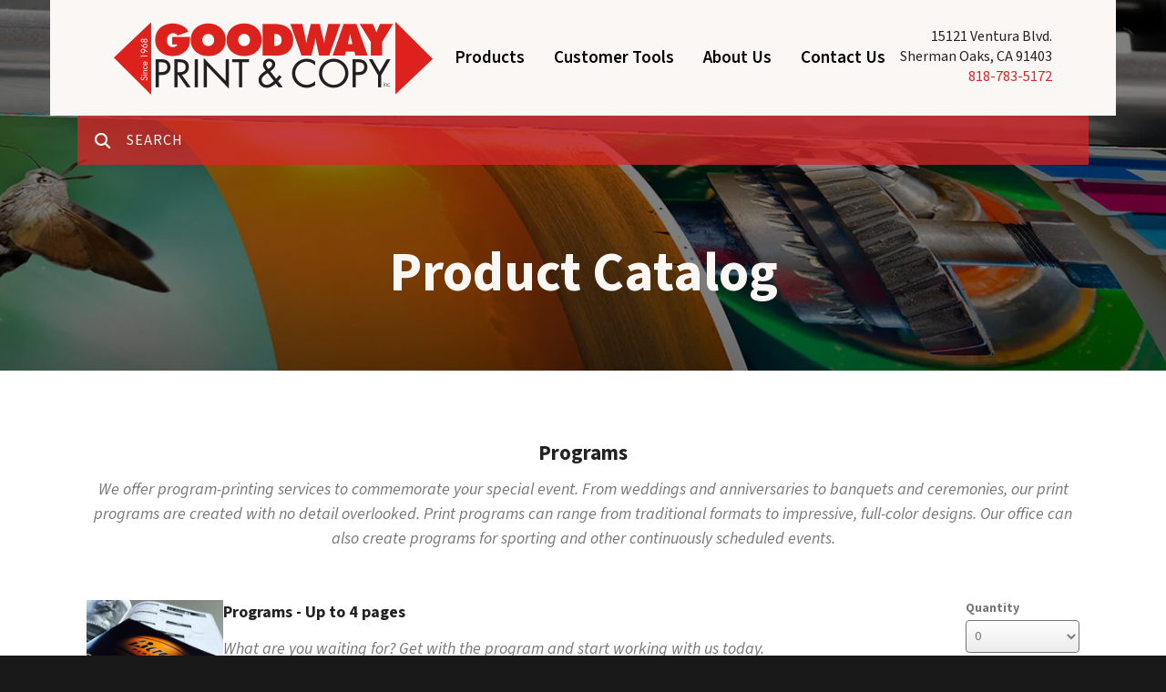

--- FILE ---
content_type: text/html; charset=UTF-8
request_url: https://www.goodwayprintcopy.com/product-catalog/programs.html
body_size: 10073
content:
<!DOCTYPE html>

<!--[if lt IE 9]><html lang="en" class="no-js lt-ie10 lt-ie9"><![endif]-->
<!--[if IE 9]><html lang="en" class="no-js is-ie9 lt-ie10"><![endif]-->
<!--[if gt IE 9]><!--><html lang="en" class="no-js"><!--<![endif]-->

<head>
  <title>Program Printing | Print Custom Programs</title>
    <link rel="shortcut icon" href="https://cdn.firespring.com/images/02eab8b7-b379-494c-a4b7-5ae5248c1db9"/>


<!-- Meta tags -->
<meta charset="utf-8">
<meta name="viewport" content="width=device-width, initial-scale=1.0">




  <meta name="description" content="From weddings and anniversaries to banquets and ceremonies, our printed programs are created with no detail overlooked.">

  <meta property="og:title" content="Program Printing | Print Custom Programs">
  <meta property="og:url" content="https://www.goodwayprintcopy.com/product-catalog/programs.html">
  <meta property="og:type" content="website">
      <meta property="og:description" content="From weddings and anniversaries to banquets and ceremonies, our printed programs are created with no detail overlooked.">
        <meta name="twitter:card" content="summary">
  <meta name="twitter:title" content="Program Printing | Print Custom Programs">
      <meta name="twitter:description" content="From weddings and anniversaries to banquets and ceremonies, our printed programs are created with no detail overlooked.">
    
  <link rel="stylesheet" href="//cdn.firespring.com/core/v2/css/stylesheet.1768956583.css">

<!-- CSS -->
      <link rel="stylesheet" href="//cdn.firespring.com/designs/pp_luminous/css/design-1816.1768956583.css">
  
<!-- SlickSlider Assets -->
  
<!-- jQuery -->
<script nonce="60ba7fe3f42961a9a382c2ccb275ff8310f6f29ed620c0d53ea28e97a9a5f289" type="text/javascript">
  (function (window) {
    if (window.location !== window.top.location) {
      var handler = function () {
        window.top.location = window.location;
        return false;
      };
      window.onclick = handler;
      window.onkeypress = handler;
    }
  })(this);
</script>
  <script nonce="60ba7fe3f42961a9a382c2ccb275ff8310f6f29ed620c0d53ea28e97a9a5f289" src="//cdn.firespring.com/core/v2/js/jquery.1768956583.js"></script>

<!-- Clicky Analytics -->
    <script
    nonce="60ba7fe3f42961a9a382c2ccb275ff8310f6f29ed620c0d53ea28e97a9a5f289"
    type="text/javascript"
  >
    var firespring = { log: function () { return }, goal: function () { return } }
    var firespring_site_id = Number('115751');
    (function () {
      var s = document.createElement('script')
      s.type = 'text/javascript'
      s.async = true
      s.src = 'https://analytics.firespring.com/js';
      (document.getElementsByTagName('head')[0] || document.getElementsByTagName('body')[0]).appendChild(s)
    })()
  </script>
<!-- End Clicky Analytics --><!-- Google External Accounts -->
<script
  async
  nonce="60ba7fe3f42961a9a382c2ccb275ff8310f6f29ed620c0d53ea28e97a9a5f289"
  src="https://www.googletagmanager.com/gtag/js?id=G-NV9DHWKGC1"
></script>
<script nonce="60ba7fe3f42961a9a382c2ccb275ff8310f6f29ed620c0d53ea28e97a9a5f289">
  window.dataLayer = window.dataLayer || []

  function gtag () {dataLayer.push(arguments)}

  gtag('js', new Date())
    gtag('config', 'G-NV9DHWKGC1')
  </script>
<!-- End Google External Accounts -->

            
  

</head>

  <body class="internal three-column product ">

  
  <a id="skip" class="hidden-visually skip-to-main" href="#main-content">Skip to main content</a>

      <!-- BEGIN .site-container -->
<div class="site-container">

  <!-- BEGIN .site-screen -->
  <div class="site-screen"></div>
  <!-- END .site-screen -->


  <!-- BEGIN .mobile-menu-container -->
  <div class="mobile-menu-container">
    <!-- BEGIN .wrap -->
    <div class="wrap">

      <!-- BEGIN .menu-toggle -->
      <div class="menu-toggle">
        <!-- BEGIN .menu-close -->
        <div class="menu-close">
          <!-- BEGIN .bar -->
          <div class="bar bar-left"></div>
          <div class="bar bar-right"></div>
          <!-- END .bar -->
        </div>
        <!-- END .menu-close -->
      </div>
      <!-- END .menu-toggle -->

            <div class="content-block search-block">
  <div class="search-form search-form--995120ce2b8ce6de3c120d4eb1ae1fd3" role="search">

  <form class="form--inline form--inline--no-button" novalidate>
    <div class="form-row">
      <div class="form-row__controls">
        <input aria-label="Search our site" type="search" id="search-form__input--995120ce2b8ce6de3c120d4eb1ae1fd3" autocomplete="off">
      </div>
    </div>
  </form>

  <div id="search-form__results--995120ce2b8ce6de3c120d4eb1ae1fd3" class="search-form__results"></div>
    <script nonce="60ba7fe3f42961a9a382c2ccb275ff8310f6f29ed620c0d53ea28e97a9a5f289" type="text/javascript">
      var ss360Config = window.ss360Config || []
      var config = {
        style: {
          themeColor: '#333333',
          accentColor: "#000000",
          loaderType: 'circle'
        },
        searchBox: {
          selector: "#search-form__input--995120ce2b8ce6de3c120d4eb1ae1fd3"
        },
        tracking: {
          providers: []
        },
        siteId: "www.goodwayprintcopy.com",
        showErrors: false
      }
      if (!window.ss360Config[0]) {
        var stScript = document.createElement('script')
        stScript.type = 'text/javascript'
        stScript.async = true
        stScript.src = 'https://cdn.sitesearch360.com/v13/sitesearch360-v13.min.js'
        var entry = document.getElementsByTagName('script')[0]
        entry.parentNode.insertBefore(stScript, entry)
      }
      ss360Config.push(config)
    </script>
</div>
</div>
      
      
      <!-- BEGIN nav -->
                                  <nav class="nav mobile accordian" aria-label="Secondary">

    
    <ul class="nav__list nav-ul-0 nav">
      
    <li class="nav-level-0 nav__list--parent">
      <a href="https://www.goodwayprintcopy.com/products/">Products</a>

      
        <ul class="nav-ul-1">
           
    <li class="nav-level-1">
      <a href="https://www.goodwayprintcopy.com/products/">Product Overview</a>

      
    </li>


    <li class="nav-level-1">
      <a href="https://www.goodwayprintcopy.com/products/annual-reports.html">Annual Reports</a>

      
    </li>


    <li class="nav-level-1">
      <a href="https://www.goodwayprintcopy.com/products/banners.html">Banners</a>

      
    </li>


    <li class="nav-level-1">
      <a href="https://www.goodwayprintcopy.com/products/brochures.html">Brochures</a>

      
    </li>


    <li class="nav-level-1">
      <a href="https://www.goodwayprintcopy.com/products/business-cards.html">Business Cards</a>

      
    </li>


    <li class="nav-level-1">
      <a href="https://www.goodwayprintcopy.com/products/business-forms.html">Business Forms</a>

      
    </li>


    <li class="nav-level-1">
      <a href="https://www.goodwayprintcopy.com/products/catalogs.html">Catalogs</a>

      
    </li>


    <li class="nav-level-1">
      <a href="https://www.goodwayprintcopy.com/products/envelopes.html">Envelopes</a>

      
    </li>


    <li class="nav-level-1">
      <a href="https://www.goodwayprintcopy.com/products/flyers.html">Flyers</a>

      
    </li>


    <li class="nav-level-1">
      <a href="https://www.goodwayprintcopy.com/products/invitations.html">Invitations</a>

      
    </li>


    <li class="nav-level-1">
      <a href="https://www.goodwayprintcopy.com/products/letterhead.html">Letterhead</a>

      
    </li>


    <li class="nav-level-1">
      <a href="https://www.goodwayprintcopy.com/products/manuals.html">Manuals</a>

      
    </li>


    <li class="nav-level-1">
      <a href="https://www.goodwayprintcopy.com/products/newsletters.html">Newsletters</a>

      
    </li>


    <li class="nav-level-1">
      <a href="https://www.goodwayprintcopy.com/products/postcards.html">Postcards</a>

      
    </li>


    <li class="nav-level-1">
      <a href="https://www.goodwayprintcopy.com/products/posters.html">Posters</a>

      
    </li>


    <li class="nav-level-1">
      <a href="https://www.goodwayprintcopy.com/products/programs.html">Programs</a>

      
    </li>


    <li class="nav-level-1">
      <a href="https://www.goodwayprintcopy.com/products/promotional-products.html">Promotional Products</a>

      
    </li>


    <li class="nav-level-1">
      <a href="https://www.goodwayprintcopy.com/products/stationery.html">Stationery</a>

      
    </li>


    <li class="nav-level-1">
      <a href="https://www.goodwayprintcopy.com/products/tickets.html">Tickets</a>

      
    </li>


    <li class="nav-level-1">
      <a href="https://www.goodwayprintcopy.com/products/trade-show-displays.html">Trade Show Displays</a>

      
    </li>


    <li class="nav-level-1">
      <a href="https://www.goodwayprintcopy.com/products/wedding-printing.html">Wedding Printing</a>

      
    </li>


    <li class="nav-level-1">
      <a href="https://www.goodwayprintcopy.com/products/yard-signs.html">Yard Signs</a>

      
    </li>

        </ul>
      
    </li>


    <li class="nav-level-0 nav__list--parent">
      <a href="https://www.goodwayprintcopy.com/servicecenter/">Customer Tools</a>

      
        <ul class="nav-ul-1">
           
    <li class="nav-level-1">
      <a href="https://www.goodwayprintcopy.com/servicecenter/">Introduction</a>

      
    </li>


    <li class="nav-level-1">
      <a href="https://www.goodwayprintcopy.com/servicecenter/send_file.html">Send A File</a>

      
    </li>


    <li class="nav-level-1">
      <a href="https://www.goodwayprintcopy.com/servicecenter/estimate.html">Request An Estimate</a>

      
    </li>


    <li class="nav-level-1">
      <a href="https://www.goodwayprintcopy.com/servicecenter/order.html">Place A New Order</a>

      
    </li>


    <li class="nav-level-1">
      <a href="https://www.goodwayprintcopy.com/servicecenter/view_proof.html">View A Proof</a>

      
    </li>


    <li class="nav-level-1 nav__list--parent">
      <a href="https://www.goodwayprintcopy.com/servicecenter/resources/">Resources &amp; Support</a>

      
        <ul class="nav-ul-2">
           
    <li class="nav-level-2">
      <a href="https://www.goodwayprintcopy.com/servicecenter/resources/">Introduction</a>

      
    </li>


    <li class="nav-level-2">
      <a href="https://www.goodwayprintcopy.com/servicecenter/resources/faqs.html">Frequently Asked Questions</a>

      
    </li>


    <li class="nav-level-2">
      <a href="https://www.goodwayprintcopy.com/servicecenter/resources/glossary.html">Glossary Of Terms</a>

      
    </li>


    <li class="nav-level-2 nav__list--parent">
      <a href="https://www.goodwayprintcopy.com/servicecenter/resources/downloads/">Software Downloads</a>

      
        <ul class="nav-ul-3">
           
    <li class="nav-level-3">
      <a href="https://www.goodwayprintcopy.com/servicecenter/resources/downloads/">Printer Drivers</a>

      
    </li>


    <li class="nav-level-3">
      <a href="https://www.goodwayprintcopy.com/servicecenter/resources/downloads/layout_design.html">Layout &amp; Design</a>

      
    </li>


    <li class="nav-level-3">
      <a href="https://www.goodwayprintcopy.com/servicecenter/resources/downloads/compression.html">File Compression</a>

      
    </li>


    <li class="nav-level-3">
      <a href="https://www.goodwayprintcopy.com/servicecenter/resources/downloads/internet.html">Internet Software</a>

      
    </li>


    <li class="nav-level-3">
      <a href="https://www.goodwayprintcopy.com/servicecenter/resources/downloads/fonts.html">Fonts &amp; Typography</a>

      
    </li>

        </ul>
      
    </li>

        </ul>
      
    </li>

        </ul>
      
    </li>


    <li class="nav-level-0 nav__list--parent">
      <a href="https://www.goodwayprintcopy.com/companyinfo/">About Us</a>

      
        <ul class="nav-ul-1">
           
    <li class="nav-level-1">
      <a href="https://www.goodwayprintcopy.com/companyinfo/">Introduction</a>

      
    </li>


    <li class="nav-level-1">
      <a href="https://www.goodwayprintcopy.com/companyinfo/employees.html">Our Staff</a>

      
    </li>


    <li class="nav-level-1">
      <a href="https://www.goodwayprintcopy.com/companyinfo/culture.html">Company Culture</a>

      
    </li>


    <li class="nav-level-1">
      <a href="https://www.goodwayprintcopy.com/companyinfo/locations.html">Locations &amp; Hours</a>

      
    </li>

        </ul>
      
    </li>


    <li class="nav-level-0">
      <a href="https://www.goodwayprintcopy.com/contact.html">Contact Us</a>

      
    </li>

    </ul>

    
  </nav>


            <!-- END nav -->

      
    </div>
    <!-- END .wrap -->
  </div>
  <!-- END .mobile-menu-container -->

    <!-- BEGIN .sticky-panel -->
  <div class="sticky-panel">

        <!-- BEGIN .search-toggle -->
    <div class="search-toggle">
      <i class="fa fa-search"></i>
      <div class="content-block search-block">
  <div class="search-form search-form--bbad4c498e2a481a444aa447ef85410d" role="search">

  <form class="form--inline form--inline--no-button" novalidate>
    <div class="form-row">
      <div class="form-row__controls">
        <input aria-label="Search our site" type="search" id="search-form__input--bbad4c498e2a481a444aa447ef85410d" autocomplete="off">
      </div>
    </div>
  </form>

  <div id="search-form__results--bbad4c498e2a481a444aa447ef85410d" class="search-form__results"></div>
    <script nonce="60ba7fe3f42961a9a382c2ccb275ff8310f6f29ed620c0d53ea28e97a9a5f289" type="text/javascript">
      var ss360Config = window.ss360Config || []
      var config = {
        style: {
          themeColor: '#333333',
          accentColor: "#000000",
          loaderType: 'circle'
        },
        searchBox: {
          selector: "#search-form__input--bbad4c498e2a481a444aa447ef85410d"
        },
        tracking: {
          providers: []
        },
        siteId: "www.goodwayprintcopy.com",
        showErrors: false
      }
      if (!window.ss360Config[0]) {
        var stScript = document.createElement('script')
        stScript.type = 'text/javascript'
        stScript.async = true
        stScript.src = 'https://cdn.sitesearch360.com/v13/sitesearch360-v13.min.js'
        var entry = document.getElementsByTagName('script')[0]
        entry.parentNode.insertBefore(stScript, entry)
      }
      ss360Config.push(config)
    </script>
</div>
</div>
    </div>
    <!-- END .search-toggle -->
    
        <div class="content-block utilities-block">
  <div class="collection collection--list" id="content_e4940e516cdef617a9070563fd65d9a5">

    

    <ul class="collection__items">

        
                                      <li class="collection-item collection-item--has-image" id="content_e4940e516cdef617a9070563fd65d9a5_item_8244191">
                                    <div class="collection-item__content clearfix">

                      <div id="content_9fb06404e724f70d0aa3674b5eb9f70b_image_item_8244191"  class="collection-item-image image" style="max-width: 25px;">
    <a href="https://www.goodwayprintcopy.com/servicecenter/estimate.html"     itemprop="url">
    <img
        loading="lazy"
        width="25"
        height="25"
        alt="Request An Estimate"
        src="https://cdn.firespring.com/images/cff98315-d3ed-4b9a-a8d5-caf511fc2663.png"
        srcset="https://cdn.firespring.com/images/cff98315-d3ed-4b9a-a8d5-caf511fc2663.png 25w"
        itemprop="image"
                    >
    </a>

          </div>
          
                      <div class="collection-item-label"><a href="https://www.goodwayprintcopy.com/servicecenter/estimate.html"     itemprop="url">Request An Estimate</a></div>
          
                                  <div class="collection-item-description"><p>Don't lose sleep over your project. Get an accurate quote and rest easy.</p></div>
          
        </div>
              </li>
                                          <li class="collection-item collection-item--has-image" id="content_e4940e516cdef617a9070563fd65d9a5_item_8244190">
                                    <div class="collection-item__content clearfix">

                      <div id="content_9fb06404e724f70d0aa3674b5eb9f70b_image_item_8244190"  class="collection-item-image image" style="max-width: 25px;">
    <a href="https://www.goodwayprintcopy.com/servicecenter/order.html"     itemprop="url">
    <img
        loading="lazy"
        width="25"
        height="25"
        alt="Place An Order"
        src="https://cdn.firespring.com/images/2ddd6f39-292c-4f59-a39d-4c017cd266cb.png"
        srcset="https://cdn.firespring.com/images/2ddd6f39-292c-4f59-a39d-4c017cd266cb.png 25w"
        itemprop="image"
                    >
    </a>

          </div>
          
                      <div class="collection-item-label"><a href="https://www.goodwayprintcopy.com/servicecenter/order.html"     itemprop="url">Place An Order</a></div>
          
                                  <div class="collection-item-description"><p>Ordering has never been easier. Plus, you're going to love the finished product.</p></div>
          
        </div>
              </li>
                                          <li class="collection-item collection-item--has-image" id="content_e4940e516cdef617a9070563fd65d9a5_item_8244189">
                                    <div class="collection-item__content clearfix">

                      <div id="content_9fb06404e724f70d0aa3674b5eb9f70b_image_item_8244189"  class="collection-item-image image" style="max-width: 25px;">
    <a href="https://www.goodwayprintcopy.com/servicecenter/send_file.html"     itemprop="url">
    <img
        loading="lazy"
        width="25"
        height="25"
        alt="Send A File"
        src="https://cdn.firespring.com/images/3d6941ac-e1de-4031-9a29-92fd236f2758.png"
        srcset="https://cdn.firespring.com/images/3d6941ac-e1de-4031-9a29-92fd236f2758.png 25w"
        itemprop="image"
                    >
    </a>

          </div>
          
                      <div class="collection-item-label"><a href="https://www.goodwayprintcopy.com/servicecenter/send_file.html"     itemprop="url">Send A File</a></div>
          
                                  <div class="collection-item-description"><p>Have your file sent to us online before you've even had the chance to finish your coffee.</p></div>
          
        </div>
              </li>
                                          <li class="collection-item collection-item--has-image" id="content_e4940e516cdef617a9070563fd65d9a5_item_8244188">
                                    <div class="collection-item__content clearfix">

                      <div id="content_9fb06404e724f70d0aa3674b5eb9f70b_image_item_8244188"  class="collection-item-image image" style="max-width: 25px;">
    <a href="https://www.goodwayprintcopy.com/product-catalog/promotional-products.html"     itemprop="url">
    <img
        loading="lazy"
        width="25"
        height="25"
        alt="Promotional Products"
        src="https://cdn.firespring.com/images/30c91365-e6b0-4fbd-a7c1-3b7ba1d8c9f4.png"
        srcset="https://cdn.firespring.com/images/30c91365-e6b0-4fbd-a7c1-3b7ba1d8c9f4.png 25w"
        itemprop="image"
                    >
    </a>

          </div>
          
                      <div class="collection-item-label"><a href="https://www.goodwayprintcopy.com/product-catalog/promotional-products.html"     itemprop="url">Promotional Products</a></div>
          
                                  <div class="collection-item-description"><p>Welcome back! Have a seat and reorder in a breeze.</p></div>
          
        </div>
              </li>
      
    </ul>

    </div>
</div>
    
  </div>
  <!-- END .sticky-panel -->
  
  <!-- BEGIN header -->
  <header class="header is-hidden">

    <!-- BEGIN .additional-header -->
        <!-- END .additional-header -->

    <!-- BEGIN .top-header -->
    <div class="top-header">
      <!-- BEGIN .wrap -->
      <div class="wrap">

        <!-- BEGIN .menu-toggle -->
        <div class="menu-toggle">
          <!-- BEGIN .menu-open -->
          <div class="menu-open">
            <div class="bar"></div>
            <div class="bar"></div>
            <div class="bar"></div>
          </div>
          <!-- END .menu-open -->
        </div>
        <!-- END .menu-toggle -->

        <!-- BEGIN nav-logo -->
        <div class="nav-logo">
                    <a href="https://www.goodwayprintcopy.com/"><img alt="Goodway Print &amp; Copy" title="logo" src="https://cdn.firespring.com/images/da61a791-53ee-43b9-b9a5-e911bf768076.png"></a>
                  </div>
        <!-- END nav-logo -->

                <!-- BEGIN .search-toggle -->
        <div class="search-toggle">
          <!-- BEGIN .search-button -->
          <div class="search-button">
            <div class="search-circle"></div>
            <div class="search-handle"></div>
          </div>
          <!-- END .search-button -->
        </div>
        <!-- END .search-toggle -->
        
        
        <!-- BEGIN nav -->
                                            <nav class="nav dropdown" aria-label="Secondary">

    
    <ul class="nav__list nav-ul-0 nav">
      
    <li class="nav-level-0 nav__list--parent">
      <a href="https://www.goodwayprintcopy.com/products/">Products</a>

      
        <ul class="nav-ul-1">
           
    <li class="nav-level-1">
      <a href="https://www.goodwayprintcopy.com/products/">Product Overview</a>

      
    </li>


    <li class="nav-level-1">
      <a href="https://www.goodwayprintcopy.com/products/annual-reports.html">Annual Reports</a>

      
    </li>


    <li class="nav-level-1">
      <a href="https://www.goodwayprintcopy.com/products/banners.html">Banners</a>

      
    </li>


    <li class="nav-level-1">
      <a href="https://www.goodwayprintcopy.com/products/brochures.html">Brochures</a>

      
    </li>


    <li class="nav-level-1">
      <a href="https://www.goodwayprintcopy.com/products/business-cards.html">Business Cards</a>

      
    </li>


    <li class="nav-level-1">
      <a href="https://www.goodwayprintcopy.com/products/business-forms.html">Business Forms</a>

      
    </li>


    <li class="nav-level-1">
      <a href="https://www.goodwayprintcopy.com/products/catalogs.html">Catalogs</a>

      
    </li>


    <li class="nav-level-1">
      <a href="https://www.goodwayprintcopy.com/products/envelopes.html">Envelopes</a>

      
    </li>


    <li class="nav-level-1">
      <a href="https://www.goodwayprintcopy.com/products/flyers.html">Flyers</a>

      
    </li>


    <li class="nav-level-1">
      <a href="https://www.goodwayprintcopy.com/products/invitations.html">Invitations</a>

      
    </li>


    <li class="nav-level-1">
      <a href="https://www.goodwayprintcopy.com/products/letterhead.html">Letterhead</a>

      
    </li>


    <li class="nav-level-1">
      <a href="https://www.goodwayprintcopy.com/products/manuals.html">Manuals</a>

      
    </li>


    <li class="nav-level-1">
      <a href="https://www.goodwayprintcopy.com/products/newsletters.html">Newsletters</a>

      
    </li>


    <li class="nav-level-1">
      <a href="https://www.goodwayprintcopy.com/products/postcards.html">Postcards</a>

      
    </li>


    <li class="nav-level-1">
      <a href="https://www.goodwayprintcopy.com/products/posters.html">Posters</a>

      
    </li>


    <li class="nav-level-1">
      <a href="https://www.goodwayprintcopy.com/products/programs.html">Programs</a>

      
    </li>


    <li class="nav-level-1">
      <a href="https://www.goodwayprintcopy.com/products/promotional-products.html">Promotional Products</a>

      
    </li>


    <li class="nav-level-1">
      <a href="https://www.goodwayprintcopy.com/products/stationery.html">Stationery</a>

      
    </li>


    <li class="nav-level-1">
      <a href="https://www.goodwayprintcopy.com/products/tickets.html">Tickets</a>

      
    </li>


    <li class="nav-level-1">
      <a href="https://www.goodwayprintcopy.com/products/trade-show-displays.html">Trade Show Displays</a>

      
    </li>


    <li class="nav-level-1">
      <a href="https://www.goodwayprintcopy.com/products/wedding-printing.html">Wedding Printing</a>

      
    </li>


    <li class="nav-level-1">
      <a href="https://www.goodwayprintcopy.com/products/yard-signs.html">Yard Signs</a>

      
    </li>

        </ul>
      
    </li>


    <li class="nav-level-0 nav__list--parent">
      <a href="https://www.goodwayprintcopy.com/servicecenter/">Customer Tools</a>

      
        <ul class="nav-ul-1">
           
    <li class="nav-level-1">
      <a href="https://www.goodwayprintcopy.com/servicecenter/">Introduction</a>

      
    </li>


    <li class="nav-level-1">
      <a href="https://www.goodwayprintcopy.com/servicecenter/send_file.html">Send A File</a>

      
    </li>


    <li class="nav-level-1">
      <a href="https://www.goodwayprintcopy.com/servicecenter/estimate.html">Request An Estimate</a>

      
    </li>


    <li class="nav-level-1">
      <a href="https://www.goodwayprintcopy.com/servicecenter/order.html">Place A New Order</a>

      
    </li>


    <li class="nav-level-1">
      <a href="https://www.goodwayprintcopy.com/servicecenter/view_proof.html">View A Proof</a>

      
    </li>


    <li class="nav-level-1 nav__list--parent">
      <a href="https://www.goodwayprintcopy.com/servicecenter/resources/">Resources &amp; Support</a>

      
        <ul class="nav-ul-2">
           
    <li class="nav-level-2">
      <a href="https://www.goodwayprintcopy.com/servicecenter/resources/">Introduction</a>

      
    </li>


    <li class="nav-level-2">
      <a href="https://www.goodwayprintcopy.com/servicecenter/resources/faqs.html">Frequently Asked Questions</a>

      
    </li>


    <li class="nav-level-2">
      <a href="https://www.goodwayprintcopy.com/servicecenter/resources/glossary.html">Glossary Of Terms</a>

      
    </li>


    <li class="nav-level-2 nav__list--parent">
      <a href="https://www.goodwayprintcopy.com/servicecenter/resources/downloads/">Software Downloads</a>

      
        <ul class="nav-ul-3">
           
    <li class="nav-level-3">
      <a href="https://www.goodwayprintcopy.com/servicecenter/resources/downloads/">Printer Drivers</a>

      
    </li>


    <li class="nav-level-3">
      <a href="https://www.goodwayprintcopy.com/servicecenter/resources/downloads/layout_design.html">Layout &amp; Design</a>

      
    </li>


    <li class="nav-level-3">
      <a href="https://www.goodwayprintcopy.com/servicecenter/resources/downloads/compression.html">File Compression</a>

      
    </li>


    <li class="nav-level-3">
      <a href="https://www.goodwayprintcopy.com/servicecenter/resources/downloads/internet.html">Internet Software</a>

      
    </li>


    <li class="nav-level-3">
      <a href="https://www.goodwayprintcopy.com/servicecenter/resources/downloads/fonts.html">Fonts &amp; Typography</a>

      
    </li>

        </ul>
      
    </li>

        </ul>
      
    </li>

        </ul>
      
    </li>


    <li class="nav-level-0 nav__list--parent">
      <a href="https://www.goodwayprintcopy.com/companyinfo/">About Us</a>

      
        <ul class="nav-ul-1">
           
    <li class="nav-level-1">
      <a href="https://www.goodwayprintcopy.com/companyinfo/">Introduction</a>

      
    </li>


    <li class="nav-level-1">
      <a href="https://www.goodwayprintcopy.com/companyinfo/employees.html">Our Staff</a>

      
    </li>


    <li class="nav-level-1">
      <a href="https://www.goodwayprintcopy.com/companyinfo/culture.html">Company Culture</a>

      
    </li>


    <li class="nav-level-1">
      <a href="https://www.goodwayprintcopy.com/companyinfo/locations.html">Locations &amp; Hours</a>

      
    </li>

        </ul>
      
    </li>


    <li class="nav-level-0">
      <a href="https://www.goodwayprintcopy.com/contact.html">Contact Us</a>

      
    </li>

    </ul>

    
  </nav>


                <!-- END nav -->

        
        <!-- BEGIN .phone-container -->
        <div class="phone-container">
                    <div class="content-block phone-block">
  <p style="text-align:right;">15121 Ventura Blvd.</p>

<p style="text-align:right;">Sherman Oaks, CA 91403</p>

<p style="text-align:right;"><a href="tel:8187835172">818-783-5172</a></p>
</div>
                  </div>
        <!-- END .phone-container -->

      </div>
      <!-- END .wrap -->
    </div>
    <!-- END .top-header -->

        <!-- BEGIN .bottom-header -->

              <div class="bottom-header no-utilities-block">
      
      <!-- BEGIN .wrap -->
      <div class="wrap">

                <!-- BEGIN .search-toggle -->
        <div class="search-toggle">
          <i class="fa fa-search"></i>
        </div>
        <!-- END .search-toggle -->
        <div class="content-block search-block">
  <div class="search-form search-form--cbde3757dcd8e371e2ac51d7ea096a3c" role="search">

  <form class="form--inline form--inline--no-button" novalidate>
    <div class="form-row">
      <div class="form-row__controls">
        <input aria-label="Search our site" type="search" id="search-form__input--cbde3757dcd8e371e2ac51d7ea096a3c" autocomplete="off">
      </div>
    </div>
  </form>

  <div id="search-form__results--cbde3757dcd8e371e2ac51d7ea096a3c" class="search-form__results"></div>
    <script nonce="60ba7fe3f42961a9a382c2ccb275ff8310f6f29ed620c0d53ea28e97a9a5f289" type="text/javascript">
      var ss360Config = window.ss360Config || []
      var config = {
        style: {
          themeColor: '#333333',
          accentColor: "#000000",
          loaderType: 'circle'
        },
        searchBox: {
          selector: "#search-form__input--cbde3757dcd8e371e2ac51d7ea096a3c"
        },
        tracking: {
          providers: []
        },
        siteId: "www.goodwayprintcopy.com",
        showErrors: false
      }
      if (!window.ss360Config[0]) {
        var stScript = document.createElement('script')
        stScript.type = 'text/javascript'
        stScript.async = true
        stScript.src = 'https://cdn.sitesearch360.com/v13/sitesearch360-v13.min.js'
        var entry = document.getElementsByTagName('script')[0]
        entry.parentNode.insertBefore(stScript, entry)
      }
      ss360Config.push(config)
    </script>
</div>
</div>
        
        
      </div>
      <!-- END .wrap -->
    </div>
    <!-- END .bottom-header -->
    
  </header>
  <!-- END header -->
  
  
<!-- BEGIN .masthead-container -->
<div class="masthead-container has-bg">
  <!-- BEGIN .wrap -->
  <div class="wrap">

    <h1>Product Catalog</h1>
          <div class="content-block masthead-block">
  <div id="content_4ee0330a3df08441bdc556cfa3e8d75f"  class="image" style="max-width: 1600px;">
    
    <img
        loading="lazy"
        width="1600"
        height="425"
        alt=""
        src="https://cdn.firespring.com/images/a3cec441-acc9-41d0-a553-fdf3e51e8d0e.jpg"
        srcset="https://cdn.firespring.com/images/20aa2616-8239-42c4-8bbd-f1eef7885c75.jpg 600w, https://cdn.firespring.com/images/78d35987-3b76-4103-b789-50d28a6d3bba.jpg 1200w, https://cdn.firespring.com/images/a3cec441-acc9-41d0-a553-fdf3e51e8d0e.jpg 1600w"
        itemprop="image"
                    >
    

          </div>
</div>
    
  </div>
  <!-- END .wrap -->
</div>
<!-- END .masthead-container -->

<main>

  <!-- BEGIN .primary-container -->
  <div class="primary-container" id="main-content" data-search-indexed="true">

        <!-- BEGIN .primary-intro -->
    <div class="primary-intro container-center">
      <!-- BEGIN .wrap -->
      <div class="wrap">
        <h4>Programs</h4><p>We offer program-printing services to commemorate your special event. From weddings and anniversaries to banquets and ceremonies, our print programs are created with no detail overlooked. Print programs can range from traditional formats to impressive, full-color designs. Our office can also create programs for sporting and other continuously scheduled events.</p>
<div class="catalogs catalogs--express" id="content_e5963ce83d0e2e65c02462016f6c7fed">
    <div class="catalogs__nav">
      <nav class="catalogs-nav-breadcrumbs nav nav--breadcrumbs" role="navigation" aria-label="Breadcrumbs">
                  <span class="nav--breadcrumbs__here">Programs</span>
            </nav>
    <div class="catalogs-nav-misc">
          </div>
  </div>

  
        <script nonce="60ba7fe3f42961a9a382c2ccb275ff8310f6f29ed620c0d53ea28e97a9a5f289" type="text/javascript">
      $(document).ready(function () {
        $('#content_' + 'e5963ce83d0e2e65c02462016f6c7fed' + '_form-catalog').fdpCatalogValidate({
          contentIdentifier: 'e5963ce83d0e2e65c02462016f6c7fed',
          catalogItemIds: [1052800]});
      });
    </script>
    <form method="post" action="" enctype="multipart/form-data" id="content_e5963ce83d0e2e65c02462016f6c7fed_form-catalog">
      <input type="hidden" name="form_post_id" value="1812500774697037197f7671.70004939"/>
      <input type="hidden" name="UPLOAD_IDENTIFIER" value="1812500774697037197f7671.70004939" id="progress_key"/>

      <div class="form-actions">
        <input type="submit" value="Add Item(s) to Cart" class="button">
      </div>
            <div class="catalogs__content catalogs__content--list">
                  
            <div class="catalog" id="content_e5963ce83d0e2e65c02462016f6c7fed_catalog-1052799">
        <div class="catalog__header">
          <h2>Programs (Default)</h2>

          <div class="catalog-header__description">
            
          </div>
        </div>
        <div class="catalog__items">
          
          <div class="catalog-item" id="content_e5963ce83d0e2e65c02462016f6c7fed_catalog-item-1052800">

      <!-- BEGIN catalog item content -->
      <div class="catalog-item__content">

                                                        <div class="catalog-item-images">
              <div class="catalog-item-image-primary">
                <a href="#" class="lightbox lightbox--inline js-lightbox--inline" title="Programs - Up to 4 pages"
                   data-mfp-src="#content_e5963ce83d0e2e65c02462016f6c7fed_catalog-item-1052800-lightbox">
                  <img alt="Programs - Up to 4 pages" src="https://cdn.firespring.com/images/d415c22a-9414-43ea-8216-a9a8fe74a755.jpg"></a>

                                                <div id="content_e5963ce83d0e2e65c02462016f6c7fed_catalog-item-1052800-lightbox" class="inline-popup inline-popup--md mfp-hide"
                   style="max-width: 398px;">
                  <div class="inline-popup__content">
                    <div class="image">
                      <img alt="Programs - Up to 4 pages" src="https://cdn.firespring.com/images/40407c96-7c36-4ef5-90f3-5531c2d40fbd.jpg">
                    </div>
                                                            <p>Programs - Up to 4 pages</p>
                  </div>
                </div>
              </div>
            </div>
                  
        <div class="catalog-item-content">
          <div class="catalog-item-info">

                                    <div class="catalog-item-title">
              <h2 id="catalog-item-1052800-title">Programs - Up to 4 pages</h2>
                          </div>
                          <div class="catalog-item-description">
                <p>What are you waiting for? Get with the program and start working with us today.</p><p>(Scared people aren’t going to show up to your event? Don’t want to throw away a ton of extra programs? Fill seats by sending out customized <a href="/products/invitations.html">invitations</a>!)</p>
              </div>
                      </div>

                  <div class="catalog-item-details">
            <div class="panel panel--well">
              <table class="table--compact table--item-pricing">
                <thead>
                <tr>
                  <th class="item-pricing-quantity">Quantity</th>
                                      <th class="item-pricing-price">Price</th>
                                                        <th class="item-pricing-subtotal">Subtotal</th>
                                  </tr>
                </thead>
                <tbody>
                                  <tr class="js-catalog-item__pricing_row">
                    <td class="item-pricing-quantity">5</td>
                                          <td class="item-pricing-price numeric">$0.70</td>
                                                              <td class="item-pricing-subtotal numeric">$3.50</td>
                                      </tr>
                                  <tr class="js-catalog-item__pricing_row">
                    <td class="item-pricing-quantity">10</td>
                                          <td class="item-pricing-price numeric">$0.60</td>
                                                              <td class="item-pricing-subtotal numeric">$6.00</td>
                                      </tr>
                                  <tr class="js-catalog-item__pricing_row">
                    <td class="item-pricing-quantity">25</td>
                                          <td class="item-pricing-price numeric">$0.40</td>
                                                              <td class="item-pricing-subtotal numeric">$10.00</td>
                                      </tr>
                                  <tr class="js-catalog-item__pricing_row">
                    <td class="item-pricing-quantity">50</td>
                                          <td class="item-pricing-price numeric">$0.36</td>
                                                              <td class="item-pricing-subtotal numeric">$18.00</td>
                                      </tr>
                                  <tr class="js-catalog-item__pricing_row">
                    <td class="item-pricing-quantity">100</td>
                                          <td class="item-pricing-price numeric">$0.27</td>
                                                              <td class="item-pricing-subtotal numeric">$27.00</td>
                                      </tr>
                                  <tr class="js-catalog-item__pricing_row">
                    <td class="item-pricing-quantity">250</td>
                                          <td class="item-pricing-price numeric">$0.22</td>
                                                              <td class="item-pricing-subtotal numeric">$55.00</td>
                                      </tr>
                                  <tr class="js-catalog-item__pricing_row">
                    <td class="item-pricing-quantity">500</td>
                                          <td class="item-pricing-price numeric">$0.16</td>
                                                              <td class="item-pricing-subtotal numeric">$80.00</td>
                                      </tr>
                                </tbody>
              </table>
            </div>
          </div>
              </div>

      <div class="catalog-item-options">

                                  <div class="form-row form-row--select form-row--quantity">
                              <div class="form-row__label">
                    <label for="quantity1052800">Quantity</label>

                                  </div>

                <div class="form-row__controls">
                                    
      <select name="quantity[1052800]" id="quantity1052800" aria-describedby="catalog-item-1052800-title">
              <option value="" selected="selected">0</option>
                            <option value="5">5</option>
                      <option value="10">10</option>
                      <option value="25">25</option>
                      <option value="50">50</option>
                      <option value="100">100</option>
                      <option value="250">250</option>
                      <option value="500">500</option>
          </select>

  
                  
                    <div class="item-option-quantity-unit-price">
                      @ <strong class="js-catalog-item__unit-price">$0.70</strong> ea.
                    </div>
                                  </div>

                <script nonce="60ba7fe3f42961a9a382c2ccb275ff8310f6f29ed620c0d53ea28e97a9a5f289" type="text/javascript">
                  $(document).ready(function () {
                    $('#content_' + 'e5963ce83d0e2e65c02462016f6c7fed' + '_catalog-item-' + '1052800').fdpCatalogCartItemDetailsAjax({"ajaxUrl":"\/ajax\/catalog_item_details_get_pricing?token=ZzyFaj%252ByoBaPvrYM51nmyt9AwtHl%252BwkjeMHyOuIRXugRe68PxaF%252BFeMBRN8or53V7SaYdG5nv3SIo6v3JcSyC2E6Mzp7czo5OiJhamF4X3R5cGUiO3M6MzI6ImNhdGFsb2dfaXRlbV9kZXRhaWxzX2dldF9wcmljaW5nIjtzOjQ6ImRhdGUiO3M6MTQ6IjIwMjYwMTIxMDIxNjU3IjtzOjc6ImV4cGlyZXMiO2k6MDt9","catalogItemId":1052800});
                  });
                </script>
                          </div>

                          <div class="form-row form-row--field-collection form-row--select" id="content__form-row-f20186014">
            <div class="form-row__label">
                  <label id="content__field_f20186014_label" for="content__field_f20186014">Color? </label>
              </div>
      <div class="form-row__controls">
                    <select name="f20186014" id="content__field_f20186014"         aria-describedby="catalog-item-1052800-title">
                                <option value="Black &amp; White">Black &amp; White</option>
                                          <option value="Color">Color</option>
                    </select>

              </div>
      </div>
      


  

  
                  <div class="form-row form-row--field-collection form-row--select" id="content__form-row-f20186016">
            <div class="form-row__label">
                  <label id="content__field_f20186016_label" for="content__field_f20186016">Paper Stock </label>
              </div>
      <div class="form-row__controls">
                    <select name="f20186016" id="content__field_f20186016"         aria-describedby="catalog-item-1052800-title">
                                <option value="28 lb">28 lb</option>
                                          <option value="80 lb cardstock">80 lb cardstock</option>
                    </select>

              </div>
      </div>
      


  

  
                  <div class="form-row form-row--field-collection form-row--select" id="content__form-row-f20186017">
            <div class="form-row__label">
                  <label id="content__field_f20186017_label" for="content__field_f20186017">Front Cover </label>
              </div>
      <div class="form-row__controls">
                    <select name="f20186017" id="content__field_f20186017"         aria-describedby="catalog-item-1052800-title">
                                <option value="None">None</option>
                                          <option value="Cardstock">Cardstock</option>
                                          <option value="Vinyl">Vinyl</option>
                                          <option value="Clear">Clear</option>
                    </select>

              </div>
      </div>
      


  

  
                  <div class="form-row form-row--field-collection form-row--select" id="content__form-row-f20186018">
            <div class="form-row__label">
                  <label id="content__field_f20186018_label" for="content__field_f20186018">Back Cover </label>
              </div>
      <div class="form-row__controls">
                    <select name="f20186018" id="content__field_f20186018"         aria-describedby="catalog-item-1052800-title">
                                <option value="None">None</option>
                                          <option value="Cardstock">Cardstock</option>
                                          <option value="Vinyl">Vinyl</option>
                                          <option value="Clear">Clear</option>
                    </select>

              </div>
      </div>
      


  

  
                  <div class="form-row form-row--field-collection form-row--select" id="content__form-row-f20186019">
            <div class="form-row__label">
                  <label id="content__field_f20186019_label" for="content__field_f20186019">Binding </label>
              </div>
      <div class="form-row__controls">
                    <select name="f20186019" id="content__field_f20186019"         aria-describedby="catalog-item-1052800-title">
                                <option value="None">None</option>
                                          <option value="Staple (saddle stitch)">Staple (saddle stitch)</option>
                    </select>

              </div>
      </div>
            
                  </div>

      </div>
      <!-- END catalog item content -->

      <!-- BEGIN catalog item subtotal -->
              <div class="catalog-item__subtotal">

          <div class="catalog-item-subtotal-pricing">
            <h6>Subtotal</h6>
            <span class="js-catalog-item__subtotal">N/A</span>
          </div>

        </div>
            <!-- END catalog item subtotal -->

    </div>

          </div>
      </div>
                    </div>
            <div class="form-actions">
        <input type="submit" value="Add Item(s) to Cart" class="button">
      </div>
    </form>
    </div>
        <div class="clearfix"></div>
      </div>
      <!-- END .wrap -->
    </div>
    <!-- END .primary-intro -->
    
    <!-- BEGIN .column-container -->
    <div class="column-container">
      <!-- BEGIN .wrap -->
      <div class="wrap">

        <!-- BEGIN .col -->
               <!-- END .col -->

       <!-- BEGIN .col -->
             <!-- END .col -->

      
    </div>
    <!-- END .wrap -->
  </div>
  <!-- END .column-container -->

</div>
<!-- END .primary-container -->

</main><!-- end main -->






      <!-- BEGIN footer -->
<footer class="container-dark">

  <!-- BEGIN .additional-footer -->
    <!-- END .additional-footer -->

  <!-- BEGIN .top-footer -->
  <div class="top-footer">
    <!-- BEGIN .wrap -->
    <div class="wrap">

      <!-- BEGIN .col -->
      <div class="col">
                  <div class="content-block column-1-headline-block">
  <h4>CONTACT</h4>
</div>
        
        <div class="locations-hours locations-hours--variable">

  <div class="location location--1" itemscope itemtype="https://schema.org/Organization">

              
    <div class="location__info">

              
          <div class="location__address" itemprop="address" itemscope itemtype="https://schema.org/PostalAddress">

                          
                <div class="location-address location-address--1" itemprop="streetAddress">
                  15121 Ventura Blvd.
                </div>

                                        
                <div class="location-address location-address--2" itemprop="streetAddress">
                  Sherman Oaks, CA 91403
                </div>

                          
          </div>

              
              
          <div class="location__phone">

                          
                <div class="location-phone location-phone--1">
                                      <span class="label">Phone:</span>
                                    <span class="value" itemprop="telephone" content="8187835172"><a
                        href="tel:8187835172">818-783-5172</a></span>
                </div>

                          
          </div>

              
                    
              
          <div class="location__hours">
            <p>Covid Hours 9-2 M-F</p>
          </div>

              
    </div>
  </div>


</div>
                  <div class="content-block button-block">
  <div class="collection collection--list" id="content_bd6c9b4c2ce6ea251d5222d4b8280b41">

    

    <ul class="collection__items">

        
                        <li class="collection-item" id="content_bd6c9b4c2ce6ea251d5222d4b8280b41_item_10376447">
                                    <div class="collection-item__content">

          
                      <div class="collection-item-label"><a href="https://www.goodwayprintcopy.com/contact.html"     itemprop="url">Contact</a></div>
          
          
        </div>
              </li>
      
    </ul>

    </div>
</div><div class="content-block site-map-block">
  <div class="collection collection--list" id="content_0f4fd4efc193449ddd896f438201c881">

    

    <ul class="collection__items list--plain">

        
                        <li class="collection-item" id="content_0f4fd4efc193449ddd896f438201c881_item_10376408">
                                    <div class="collection-item__content">

          
                      <div class="collection-item-label"><a href="https://www.goodwayprintcopy.com/search.html"     itemprop="url">Site Map</a></div>
          
          
        </div>
              </li>
      
    </ul>

    </div>
</div><div class="content-block social-media-block">
  <div class="collection collection--list" id="content_1d6c2d1fb03042a679d5e8415449b165">

    

    <ul class="collection__items list--plain">

        
                                      <li class="collection-item collection-item--has-image" id="content_1d6c2d1fb03042a679d5e8415449b165_item_8244152">
                                    <div class="collection-item__content clearfix">

                      <div id="content_9fb06404e724f70d0aa3674b5eb9f70b_image_item_8244152"  class="collection-item-image image" style="max-width: 31px;">
    <a href="http://www.facebook.com/pages/Goodway-Print-Copy/271548316212195?sk=app_260160970694049" target="_blank" rel="noopener noreferrer "    itemprop="url">
    <img
        loading="lazy"
        width="31"
        height="30"
        alt="Facebook"
        src="https://cdn.firespring.com/images/ab33b609-82b6-4af3-a718-080baddfe6ef.png"
        srcset="https://cdn.firespring.com/images/ab33b609-82b6-4af3-a718-080baddfe6ef.png 31w"
        itemprop="image"
                    >
    </a>

          </div>
          
                      <div class="collection-item-label"><a href="http://www.facebook.com/pages/Goodway-Print-Copy/271548316212195?sk=app_260160970694049" target="_blank" rel="noopener noreferrer "    itemprop="url">Facebook</a></div>
          
          
        </div>
              </li>
                                          <li class="collection-item collection-item--has-image" id="content_1d6c2d1fb03042a679d5e8415449b165_item_8244154">
                                    <div class="collection-item__content clearfix">

                      <div id="content_9fb06404e724f70d0aa3674b5eb9f70b_image_item_8244154"  class="collection-item-image image" style="max-width: 31px;">
    <a href="http://www.linkedin.com/company/goodway-print-&amp;-copy" target="_blank" rel="noopener noreferrer "    itemprop="url">
    <img
        loading="lazy"
        width="31"
        height="30"
        alt="Linkedin"
        src="https://cdn.firespring.com/images/991d4d4c-2f16-4286-afa8-be74eb84ea17.png"
        srcset="https://cdn.firespring.com/images/991d4d4c-2f16-4286-afa8-be74eb84ea17.png 31w"
        itemprop="image"
                    >
    </a>

          </div>
          
                      <div class="collection-item-label"><a href="http://www.linkedin.com/company/goodway-print-&amp;-copy" target="_blank" rel="noopener noreferrer "    itemprop="url">Linkedin</a></div>
          
          
        </div>
              </li>
                                          <li class="collection-item collection-item--has-image" id="content_1d6c2d1fb03042a679d5e8415449b165_item_8244155">
                                    <div class="collection-item__content clearfix">

                      <div id="content_9fb06404e724f70d0aa3674b5eb9f70b_image_item_8244155"  class="collection-item-image image" style="max-width: 31px;">
    <a href="http://twitter.com/#!/goodwayprint" target="_blank" rel="noopener noreferrer "    itemprop="url">
    <img
        loading="lazy"
        width="31"
        height="30"
        alt="Twitter"
        src="https://cdn.firespring.com/images/0b7f5e55-6666-4793-96ff-f90ce0c61088.png"
        srcset="https://cdn.firespring.com/images/0b7f5e55-6666-4793-96ff-f90ce0c61088.png 31w"
        itemprop="image"
                    >
    </a>

          </div>
          
                      <div class="collection-item-label"><a href="http://twitter.com/#!/goodwayprint" target="_blank" rel="noopener noreferrer "    itemprop="url">Twitter</a></div>
          
          
        </div>
              </li>
      
    </ul>

    </div>
</div>
                <div class="clearfix"></div>
      </div>
      <!-- END .col -->

              <!-- BEGIN .col -->
        <div class="col">
          <div class="content-block footer-links-block">
  <h4>Explore</h4>

        <div class="collection collection--list" id="content_bc9ac5df085ef8b8aa64d7e2ae453679">

    

    <ul class="collection__items">

        
                        <li class="collection-item" id="content_bc9ac5df085ef8b8aa64d7e2ae453679_item_8244148">
                                    <div class="collection-item__content">

          
                      <div class="collection-item-label"><a href="https://www.goodwayprintcopy.com/products/products_services1.html"     itemprop="url">Products</a></div>
          
          
        </div>
              </li>
                            <li class="collection-item" id="content_bc9ac5df085ef8b8aa64d7e2ae453679_item_8244149">
                                    <div class="collection-item__content">

          
                      <div class="collection-item-label"><a href="https://www.goodwayprintcopy.com/servicecenter/index.html"     itemprop="url">Customer Tools</a></div>
          
          
        </div>
              </li>
                            <li class="collection-item" id="content_bc9ac5df085ef8b8aa64d7e2ae453679_item_8244151">
                                    <div class="collection-item__content">

          
                      <div class="collection-item-label"><a href="https://www.goodwayprintcopy.com/companyinfo/index.html"     itemprop="url">About Goodway Print &amp; Copy</a></div>
          
          
        </div>
              </li>
      
    </ul>

    </div>
</div>
          <div class="clearfix"></div>
        </div>
        <!-- END .col -->
      
      
    </div>
    <!-- END .wrap -->
  </div>
  <!-- END .top-footer -->

  <!-- BEGIN .bottom-footer -->
  <div class="bottom-footer">
    <!-- BEGIN .wrap -->
    <div class="wrap">

      <!-- BEGIN .copy-container -->
      <div class="copy-container">
        &copy;
        Goodway Print &amp; Copy
        -
        2026
      </div>
      <!-- END .copy-container -->

        
              <div class="content-block powered-by-block">
  <p><a href="http://printerpresence.com/poweredby" target="_blank" rel="noopener noreferrer">Powered by PrinterPresence</a></p>
</div>
      
    </div>
    <!-- END .wrap -->
  </div>
  <!-- END .bottom-footer -->

</footer>
<!-- END footer -->

</div>
<!-- END .site-container -->
  

  



  <script nonce="60ba7fe3f42961a9a382c2ccb275ff8310f6f29ed620c0d53ea28e97a9a5f289" src="//cdn.firespring.com/core/v2/js/footer_scripts.1768956583.js"></script>

<script nonce="60ba7fe3f42961a9a382c2ccb275ff8310f6f29ed620c0d53ea28e97a9a5f289">
  (function(h,o,u,n,d) {
    h=h[d]=h[d]||{q:[],onReady:function(c){h.q.push(c)}}
    d=o.createElement(u);d.async=1;d.src=n
    n=o.getElementsByTagName(u)[0];n.parentNode.insertBefore(d,n)
  })(window,document,'script','https://www.datadoghq-browser-agent.com/us1/v6/datadog-rum.js','DD_RUM')

  // regex patterns to identify known bot instances:
  let botPattern = "(googlebot\/|bot|Googlebot-Mobile|Googlebot-Image|Google favicon|Mediapartners-Google|bingbot|slurp|java|wget|curl|Commons-HttpClient|Python-urllib|libwww|httpunit|nutch|phpcrawl|msnbot|jyxobot|FAST-WebCrawler|FAST Enterprise Crawler|biglotron|teoma|convera|seekbot|gigablast|exabot|ngbot|ia_archiver|GingerCrawler|webmon |httrack|webcrawler|grub.org|UsineNouvelleCrawler|antibot|netresearchserver|speedy|fluffy|bibnum.bnf|findlink|msrbot|panscient|yacybot|AISearchBot|IOI|ips-agent|tagoobot|MJ12bot|dotbot|woriobot|yanga|buzzbot|mlbot|yandexbot|purebot|Linguee Bot|Voyager|CyberPatrol|voilabot|baiduspider|citeseerxbot|spbot|twengabot|postrank|turnitinbot|scribdbot|page2rss|sitebot|linkdex|Adidxbot|blekkobot|ezooms|dotbot|Mail.RU_Bot|discobot|heritrix|findthatfile|europarchive.org|NerdByNature.Bot|sistrix crawler|ahrefsbot|Aboundex|domaincrawler|wbsearchbot|summify|ccbot|edisterbot|seznambot|ec2linkfinder|gslfbot|aihitbot|intelium_bot|facebookexternalhit|yeti|RetrevoPageAnalyzer|lb-spider|sogou|lssbot|careerbot|wotbox|wocbot|ichiro|DuckDuckBot|lssrocketcrawler|drupact|webcompanycrawler|acoonbot|openindexspider|gnam gnam spider|web-archive-net.com.bot|backlinkcrawler|coccoc|integromedb|content crawler spider|toplistbot|seokicks-robot|it2media-domain-crawler|ip-web-crawler.com|siteexplorer.info|elisabot|proximic|changedetection|blexbot|arabot|WeSEE:Search|niki-bot|CrystalSemanticsBot|rogerbot|360Spider|psbot|InterfaxScanBot|Lipperhey SEO Service|CC Metadata Scaper|g00g1e.net|GrapeshotCrawler|urlappendbot|brainobot|fr-crawler|binlar|SimpleCrawler|Livelapbot|Twitterbot|cXensebot|smtbot|bnf.fr_bot|A6-Indexer|ADmantX|Facebot|Twitterbot|OrangeBot|memorybot|AdvBot|MegaIndex|SemanticScholarBot|ltx71|nerdybot|xovibot|BUbiNG|Qwantify|archive.org_bot|Applebot|TweetmemeBot|crawler4j|findxbot|SemrushBot|yoozBot|lipperhey|y!j-asr|Domain Re-Animator Bot|AddThis)";

  let regex = new RegExp(botPattern, 'i');

  // define var conditionalSampleRate as 0 if the userAgent matches a pattern in botPatterns
  // otherwise, define conditionalSampleRate as 100
  let conditionalSampleRate = regex.test(navigator.userAgent) ? 0 : 10;
  window.DD_RUM.onReady(function() {
    window.DD_RUM.init({
      applicationId: 'a1c5469d-ab6f-4740-b889-5955b6c24e72',
      clientToken: 'pub9ae25d27d775da672cae8a79ec522337',
      site: 'datadoghq.com',
      service: 'fdp',
      env: 'production',
      sessionSampleRate: conditionalSampleRate,
      sessionReplaySampleRate: 0,
      defaultPrivacyLevel: 'mask',
      trackUserInteractions: true,
      trackResources: true,
      trackLongTasks: 1,
      traceContextInjection: 'sampled'
    });
  });
</script>

  <script nonce="60ba7fe3f42961a9a382c2ccb275ff8310f6f29ed620c0d53ea28e97a9a5f289" src="https://cdn.firespring.com/core/v2/js/fireSlider/velocity.min.js"></script>
  <script nonce="60ba7fe3f42961a9a382c2ccb275ff8310f6f29ed620c0d53ea28e97a9a5f289" src="https://cdn.firespring.com/core/v2/js/fireSlider/jquery.fireSlider.velocity.js"></script>
        <script type="application/javascript" nonce="60ba7fe3f42961a9a382c2ccb275ff8310f6f29ed620c0d53ea28e97a9a5f289">
      $(document).ready(() => {
        var noneEffect = function(element, options) {
          element.velocity({translateX: [(options.nextPos + '%'), (options.currPos + '%')]}, {duration: 0, queue: options.effect, easing: [0]});
        }
        fireSlider.prototype.Effects.register('none', noneEffect);
      })
    </script>
  

  <noscript><p><img
        alt="Firespring Analytics"
        width="1"
        height="1"
        src="https://analytics.firespring.com//115751.gif"
      /></p></noscript>
            <script nonce="60ba7fe3f42961a9a382c2ccb275ff8310f6f29ed620c0d53ea28e97a9a5f289" src="//cdn.firespring.com/designs/pp_luminous/js/8247b22743a1ed8d863be45f83512742ead5361f.1768956583.js" type="text/javascript"></script>
        </body>


</html>

--- FILE ---
content_type: text/css
request_url: https://cdn.firespring.com/designs/pp_luminous/css/design-1816.1768956583.css
body_size: 21644
content:
@import url(https://fonts.googleapis.com/css?family=Source+Sans+3:300,300i,400,400i,600,700);html.video{margin:0}body{background:#191818;margin:0;padding:0;text-rendering:optimizeLegibility;transition:.75s ease transform;font-family:"Source Sans 3",sans-serif;font-weight:400;font-size:16px;color:#222;line-height:1.4}.wrap{margin:0 auto;max-width:1170px;padding:0 20px}@media only screen and (max-width:1170px){.wrap{padding:0 80px}}@media only screen and (max-width:800px){.wrap{padding:0 80px}}@media only screen and (max-width:640px){.wrap{padding:0 40px}}.hidden-visually.skip-to-main{position:absolute;clip:rect(0 0 0 0);border:0;height:1px;margin:-1px;overflow:hidden;padding:0;width:1px;white-space:nowrap}.hidden-visually.skip-to-main:focus{clip:auto;left:3px;top:3px;width:auto;height:auto;margin:0;padding:10px;background:#e64603;color:#faf7f5;text-align:center;font-weight:700;font-size:16px;z-index:9000;transition:background .3s ease}.hidden-visually.skip-to-main:focus:hover{background:#191818;color:#faf7f5}em,i{font-style:italic;line-height:inherit}b,strong{font-weight:700;line-height:inherit}small{font-size:60%;line-height:inherit}a,a:link,a:visited{color:#fc6120;text-decoration:none}a:hover,a:link:hover,a:visited:hover{color:#fd945c;text-decoration:none}.container-dark,.intro-container,.testimonials-container{color:#faf7f5}.container-dark tfoot,.container-dark thead,.intro-container tfoot,.intro-container thead,.testimonials-container tfoot,.testimonials-container thead{color:#faf7f5}.container-dark a,.container-dark a:link,.container-dark a:visited,.intro-container a,.testimonials-container a{color:#fc6120}.container-dark a:active,.container-dark a:hover,.container-dark a:link:active,.container-dark a:link:hover,.container-dark a:visited:active,.container-dark a:visited:hover,.intro-container a:active,.intro-container a:hover,.testimonials-container a:active,.testimonials-container a:hover{color:#fd945c}.container-dark h1,.container-dark h2,.container-dark h3,.container-dark h4,.container-dark h5,.container-dark h6,.intro-container h1,.intro-container h2,.intro-container h3,.intro-container h4,.intro-container h5,.intro-container h6,.testimonials-container h1,.testimonials-container h2,.testimonials-container h3,.testimonials-container h4,.testimonials-container h5,.testimonials-container h6{color:#faf7f5}.container-light,.intro-container:nth-of-type(2),.testimonials-container.second{color:#000}.container-light tfoot,.container-light thead,.intro-container:nth-of-type(2) tfoot,.intro-container:nth-of-type(2) thead,.testimonials-container.second tfoot,.testimonials-container.second thead{color:#000}.container-light a,.container-light a:link,.container-light a:visited,.intro-container:nth-of-type(2) a,.testimonials-container.second a{color:#fc6120}.container-light a:active,.container-light a:hover,.container-light a:link:active,.container-light a:link:hover,.container-light a:visited:active,.container-light a:visited:hover,.intro-container:nth-of-type(2) a:active,.intro-container:nth-of-type(2) a:hover,.testimonials-container.second a:active,.testimonials-container.second a:hover{color:#fd945c}.container-light h1,.container-light h2,.container-light h3,.container-light h4,.container-light h5,.container-light h6,.intro-container:nth-of-type(2) h1,.intro-container:nth-of-type(2) h2,.intro-container:nth-of-type(2) h3,.intro-container:nth-of-type(2) h4,.intro-container:nth-of-type(2) h5,.intro-container:nth-of-type(2) h6,.testimonials-container.second h1,.testimonials-container.second h2,.testimonials-container.second h3,.testimonials-container.second h4,.testimonials-container.second h5,.testimonials-container.second h6{color:#222}p{font-family:inherit;font-weight:inherit;font-size:inherit;line-height:1.4;margin-bottom:18px}h1,h2,h3,h4,h5,h6{font-family:"Source Sans 3",sans-serif;font-weight:700;color:#222;margin-top:3.2px;margin-bottom:8px;line-height:1.6}@media only screen and (max-width:640px){h1,h2,h3,h4,h5,h6{line-height:1.4}}h1{font-size:44px}@media only screen and (max-width:640px){h1{font-size:30px}}h2{font-size:37px}@media only screen and (max-width:640px){h2{font-size:28px}}h3{font-size:27px}@media only screen and (max-width:640px){h3{font-size:24px}}h4{font-size:23px}@media only screen and (max-width:640px){h4{font-size:20px}}h5{font-size:18px}@media only screen and (max-width:640px){h5{font-size:18px}}h6{font-size:16px}@media only screen and (max-width:640px){h6{font-size:16px}}hr{height:1px;width:100%;background:#fc6120;border:none;margin:2rem 0}.container-center ul{display:inline-block;text-align:left}.container-center .collection--gallery ul.grid{display:flex}form:not(:only-child){margin-bottom:20px}.button--link,.button--link:active,.button--link:focus,.button--link:hover,.button--link:link,.button--link:visited{padding:.5rem 1rem}.form-row{margin:0 0 10px}.form-row__label{margin-bottom:2px}input[type=file]{height:2rem}.field-collection--payment{margin:0}.field-collection--payment .form-row{margin-bottom:10px;margin-top:0}.e2ma_signup_form_button_row input{-webkit-appearance:none;-moz-appearance:none;appearance:none;box-shadow:none;border-radius:0;border:0;color:#faf7f5;background:#fc6120;font-size:15px;line-height:24px;font-weight:700;padding:6px 30px}.e2ma_signup_form_button_row input:active,.e2ma_signup_form_button_row input:focus,.e2ma_signup_form_button_row input:hover{background:#fd945c;border-radius:0;color:#faf7f5}.container-dark .e2ma_signup_form_row input[type=email],.container-dark .e2ma_signup_form_row input[type=password],.container-dark .e2ma_signup_form_row input[type=text],.intro-container .e2ma_signup_form_row input[type=email],.intro-container .e2ma_signup_form_row input[type=password],.intro-container .e2ma_signup_form_row input[type=text],.testimonials-container .e2ma_signup_form_row input[type=email],.testimonials-container .e2ma_signup_form_row input[type=password],.testimonials-container .e2ma_signup_form_row input[type=text]{border-radius:0;border:0;box-shadow:none;transition:box-shadow .2s ease}.container-dark .e2ma_signup_form_row input[type=email]:focus,.container-dark .e2ma_signup_form_row input[type=password]:focus,.container-dark .e2ma_signup_form_row input[type=text]:focus,.intro-container .e2ma_signup_form_row input[type=email]:focus,.intro-container .e2ma_signup_form_row input[type=password]:focus,.intro-container .e2ma_signup_form_row input[type=text]:focus,.testimonials-container .e2ma_signup_form_row input[type=email]:focus,.testimonials-container .e2ma_signup_form_row input[type=password]:focus,.testimonials-container .e2ma_signup_form_row input[type=text]:focus{box-shadow:inset 2px 0 #fc6120}.container-dark .e2ma_signup_form_button_row input,.intro-container .e2ma_signup_form_button_row input,.testimonials-container .e2ma_signup_form_button_row input{-webkit-appearance:none;-moz-appearance:none;appearance:none;background:0 0;border:2px solid #fc6120;border-radius:0;box-shadow:none;color:#faf7f5;transition:background .3s ease;font-size:15px;line-height:24px;font-weight:700;padding:6px 30px}.container-dark .e2ma_signup_form_button_row input:active,.container-dark .e2ma_signup_form_button_row input:focus,.container-dark .e2ma_signup_form_button_row input:hover,.intro-container .e2ma_signup_form_button_row input:active,.intro-container .e2ma_signup_form_button_row input:focus,.intro-container .e2ma_signup_form_button_row input:hover,.testimonials-container .e2ma_signup_form_button_row input:active,.testimonials-container .e2ma_signup_form_button_row input:focus,.testimonials-container .e2ma_signup_form_button_row input:hover{background:#fc6120;border:2px solid #fc6120;border-radius:0;color:#faf7f5}input[type=color],input[type=date],input[type=datetime-local],input[type=datetime],input[type=email],input[type=month],input[type=number],input[type=password],input[type=search],input[type=tel],input[type=text],input[type=time],input[type=url],input[type=week],textarea{border-radius:0;box-shadow:none}.button,.button:link,.button:visited{background:#fc6120;-webkit-appearance:none;-moz-appearance:none;appearance:none;border:0;border-radius:0;box-shadow:none;color:#fff;font-size:15px;line-height:24px;font-weight:700}.button:active,.button:focus,.button:hover,.button:link:active,.button:link:focus,.button:link:hover,.button:visited:active,.button:visited:focus,.button:visited:hover{background:#fd945c;box-shadow:none;border:0;color:#fff}.form-row--radio li{margin-bottom:10px}.form-row--radio li>label{position:relative}.form-row--radio li>label input{position:relative;top:7px;-webkit-appearance:none;-moz-appearance:none;appearance:none;width:24px;height:24px}.form-row--radio li>label input::after,.form-row--radio li>label input::before{content:"";position:absolute;top:50%;left:0;border-radius:100%;transform:translate(0,-50%)}.form-row--radio li>label input::before{height:24px;width:24px;border:2px solid rgba(120,119,119,.35)}.form-row--radio li>label input::after{height:14px;width:14px;left:calc(10px/2)}.form-row--radio li>label input:checked::after{background:#787777}.form-row--checkbox input{position:relative;top:7px;-webkit-appearance:none;-moz-appearance:none;appearance:none;width:24px;height:24px;border:2px solid rgba(120,119,119,.35);border-radius:2px}.form-row--checkbox input:checked::before{position:absolute;top:0;left:0;content:"";font-family:fontAwesome;font-size:20px}.spotlight--list ul,.spotlight--random ul{height:716px}@media only screen and (max-width:1170px){.spotlight--list ul,.spotlight--random ul{height:441px}}@media only screen and (max-width:800px){.spotlight--list ul,.spotlight--random ul{height:441px}}@media only screen and (max-width:640px){.spotlight--list ul,.spotlight--random ul{height:300px}}.spotlight--list li,.spotlight--random li{height:100%;opacity:1}.spotlight--list li::before,.spotlight--random li::before{content:"";position:absolute;top:0;right:0;bottom:0;left:0;background:rgba(0,0,0,.5)}.spotlight--list .spotlight-content,.spotlight--random .spotlight-content{height:100%}.spotlight--list .spotlight-image,.spotlight--random .spotlight-image{display:none}.spotlight--list .spotlight-overlay,.spotlight--random .spotlight-overlay{position:relative;height:100%;text-align:left;display:flex;flex-direction:column;justify-content:center;align-items:flex-start;max-width:1170px;width:100%;margin:0 auto;padding:50px 30px}@media only screen and (max-width:1170px){.spotlight--list .spotlight-overlay,.spotlight--random .spotlight-overlay{padding:50px 100px}}@media only screen and (max-width:800px){.spotlight--list .spotlight-overlay,.spotlight--random .spotlight-overlay{align-items:center;padding:50px}}@media only screen and (max-width:640px){.spotlight--list .spotlight-overlay,.spotlight--random .spotlight-overlay{padding:15px 20px}}.spotlight--list .spotlight-overlay .spotlight-text,.spotlight--random .spotlight-overlay .spotlight-text{padding-top:140px;max-width:calc(100% - 350px)}@media only screen and (max-width:1170px){.spotlight--list .spotlight-overlay .spotlight-text,.spotlight--random .spotlight-overlay .spotlight-text{padding-top:0}}@media only screen and (max-width:800px){.spotlight--list .spotlight-overlay .spotlight-text,.spotlight--random .spotlight-overlay .spotlight-text{max-width:100%;text-align:center}}.spotlight--list .spotlight-overlay .spotlight-text .spotlight-text__title,.spotlight--random .spotlight-overlay .spotlight-text .spotlight-text__title{color:#faf7f5;margin-bottom:18px;font-size:54px;line-height:54px;font-weight:700}@media only screen and (max-width:1170px){.spotlight--list .spotlight-overlay .spotlight-text .spotlight-text__title,.spotlight--random .spotlight-overlay .spotlight-text .spotlight-text__title{font-size:36px;line-height:36px;font-weight:700}}@media only screen and (max-width:640px){.spotlight--list .spotlight-overlay .spotlight-text .spotlight-text__title,.spotlight--random .spotlight-overlay .spotlight-text .spotlight-text__title{font-size:21px;line-height:24px;font-weight:700;margin-bottom:4px}}.spotlight--list .spotlight-overlay .spotlight-text .spotlight-text__content,.spotlight--random .spotlight-overlay .spotlight-text .spotlight-text__content{color:#faf7f5;font-size:30px;line-height:33px;font-weight:400}.spotlight--list .spotlight-overlay .spotlight-text .spotlight-text__content p,.spotlight--random .spotlight-overlay .spotlight-text .spotlight-text__content p{font-size:30px;line-height:33px;font-weight:400}@media only screen and (max-width:1170px){.spotlight--list .spotlight-overlay .spotlight-text .spotlight-text__content,.spotlight--random .spotlight-overlay .spotlight-text .spotlight-text__content{font-size:18px;line-height:24px;font-weight:400}.spotlight--list .spotlight-overlay .spotlight-text .spotlight-text__content p,.spotlight--random .spotlight-overlay .spotlight-text .spotlight-text__content p{font-size:18px;line-height:24px;font-weight:400}}@media only screen and (max-width:640px){.spotlight--list .spotlight-overlay .spotlight-text .spotlight-text__content,.spotlight--random .spotlight-overlay .spotlight-text .spotlight-text__content{font-size:18px;line-height:18px;font-weight:400}.spotlight--list .spotlight-overlay .spotlight-text .spotlight-text__content p,.spotlight--random .spotlight-overlay .spotlight-text .spotlight-text__content p{font-size:18px;line-height:18px;font-weight:400}}.spotlight--list .spotlight-overlay .spotlight-button,.spotlight--random .spotlight-overlay .spotlight-button{margin-top:30px}@media only screen and (max-width:640px){.spotlight--list .spotlight-overlay .spotlight-button,.spotlight--random .spotlight-overlay .spotlight-button{margin-top:10px}}.spotlight--list .spotlight-overlay .spotlight-button .spotlight-button__contents,.spotlight--random .spotlight-overlay .spotlight-button .spotlight-button__contents{display:block;color:#faf7f5;font-size:18px;line-height:20px;font-weight:700;padding:20px 30px;border:2px solid #fc6120;transition:.3s ease}@media only screen and (max-width:640px){.spotlight--list .spotlight-overlay .spotlight-button .spotlight-button__contents,.spotlight--random .spotlight-overlay .spotlight-button .spotlight-button__contents{font-size:15px;line-height:18px;font-weight:700;padding:14px 20px}}.spotlight--list .spotlight-overlay .spotlight-button .spotlight-button__contents:hover,.spotlight--random .spotlight-overlay .spotlight-button .spotlight-button__contents:hover{background:#fc6120}.spotlight--list .slider__controls,.spotlight--random .slider__controls{display:none}.search-is-visible .bottom-header{transform:translate(0,-100%)}.search-is-visible .site-screen{display:block}.search-is-visible .search-toggle .fa{background:#fc6120}.search-is-visible .sticky-panel{transform:translate(0,0);opacity:1}.search-is-visible .sticky-panel .search-block{transform:translate(100%,-50%)}.header-is-staging .header{position:fixed;top:0;transform:translate(0,-100%)}.header-is-staging .header .top-header{height:80px}.header-is-staging .header .top-header .nav-logo{padding:14px 0}.header-is-staging .header .top-header .nav-logo img{max-height:50px}.header-is-staging .header .bottom-header{display:none}.header-is-staged .header{transition:.6s ease}.header-is-sticky .header{transform:translate(0,0);transition:.6s ease}.header-is-sticky .sticky-panel{transform:translate(0,0);opacity:1}.top-header-is-too-wide nav.dropdown{display:none}.top-header-is-too-wide .header .top-header .wrap{justify-content:space-between}.top-header-is-too-wide .header .top-header .nav-logo{margin-right:0}.top-header-is-too-wide .header .top-header .menu-toggle{display:block}.bottom-header-is-too-wide .header .bottom-header .search-block{width:0}.desktop-search-is-visible .header .bottom-header .search-block{display:block;width:200px;flex-shrink:0}.mobile-menu-is-visible{transform:translate(0,100vh)}.mobile-menu-is-visible nav.mobile{display:block}.mobile-search-is-visible{transform:translate(0,296px)}.mobile-search-is-visible .mobile-menu-container{height:auto;z-index:99999}.mobile-search-is-visible .mobile-menu-container .search-block{display:block}.mobile-search-is-visible .bottom-header .search-toggle{display:none}.mobile-search-is-visible .bottom-header .search-block{display:none}.additional-header{padding:2px 0;background:#fff}.content-block.email-marketing-block .e2ma_signup_message{font-size:18px;line-height:24px;font-weight:400;margin-bottom:36px}@media only screen and (min-width:1025px){.content-block.email-marketing-block .e2ma_signup_message{margin-right:50px}}.content-block.email-marketing-block .e2ma_signup_message div{font-size:18px;line-height:24px;font-weight:400}.content-block.email-marketing-block .e2ma_signup_form_required_footnote{display:none}.content-block.email-marketing-block .e2ma_signup_form_row{margin-bottom:20px}.content-block.email-marketing-block input[type=email],.content-block.email-marketing-block input[type=password],.content-block.email-marketing-block input[type=text]{height:2.5rem;text-transform:uppercase}.content-block.search-block{min-height:54px;width:100%}.content-block.search-block .form--inline,.content-block.search-block .form-control--search,.content-block.search-block .form-row,.content-block.search-block .form-row__controls,.content-block.search-block .search-form,.content-block.search-block input{height:100%}.content-block.search-block .form-control--search::before{top:50%;left:10px;padding:10px;color:#faf7f5;font-size:17px;cursor:pointer;transform:translate(0,-50%)}.content-block.search-block input{padding-left:50px;border:0;border-radius:0;background:rgba(252,97,32,.75);box-shadow:none;color:#faf7f5;text-transform:uppercase;font-size:16px}.content-block.sitemap-block .collection--list ul{margin:0;padding:0;list-style:none}.content-block.sitemap-block .collection--list .collection-item-label{font-size:18px;line-height:24px;font-weight:400}.content-block.social-media-block .collection--list{margin-bottom:36px}.content-block.social-media-block .collection--list ul{display:flex;margin:0;padding:0;list-style:none}.content-block.social-media-block .collection--list li{opacity:.5;transition:opacity .3s ease}.content-block.social-media-block .collection--list li+li{padding-left:5px}.content-block.social-media-block .collection--list li:hover{opacity:1}.content-block.social-media-block .collection--list img{width:auto}.content-block.social-media-block .collection--list .collection-item-image{margin:0}.content-block.social-media-block .collection--list .collection-item-description,.content-block.social-media-block .collection--list .collection-item-label{display:none}.button-block .collection--list{margin-top:36px}.button-block .collection--list ul{margin:0;padding:0;list-style:none}.button-block .collection--list li{margin-bottom:10px}.button-block .collection--list .collection-item-label a{font-size:15px;line-height:24px;font-weight:700;display:inline-block;padding:6px 30px;border:2px solid #fc6120;color:#faf7f5;transition:background .3s ease}.button-block .collection--list .collection-item-label a:hover{background:#fc6120;color:#faf7f5}.button-block .collection--list .collection-item-description,.button-block .collection--list .collection-item-image{display:none}.footer-links-block .collection--list{margin:0;margin-bottom:28px}.footer-links-block .collection--list ul{font-size:16px;line-height:24px;font-weight:600;display:flex;flex-wrap:wrap;margin:0;padding:0;list-style:none}@media only screen and (max-width:1170px){.footer-links-block .collection--list ul{display:block}}.footer-links-block .collection--list li{flex:0 1 50%;margin:10px 0}.footer-links-block .collection--list .collection-item-description,.footer-links-block .collection--list .collection-item-image{display:none}.footer-links-block .collection--list .collection-item-label{font-size:16px;line-height:24px;font-weight:600;position:relative;padding-right:10px;padding-left:30px;color:#9c9b9b}.footer-links-block .collection--list .collection-item-label::before{position:absolute;left:0;padding-right:10px;color:#fc6120;content:"";font-size:20px;font-family:fontAwesome}.footer-links-block .collection--list .collection-item-label a{display:block;color:#faf7f5;transition:color .3s ease}.footer-links-block .collection--list .collection-item-label a:hover{color:#fc6120}.logos-container{padding:58px 0 50px;background:#fff}@media only screen and (max-width:800px){.logos-container{display:none}}.logos-container h1,.logos-container h2,.logos-container h3,.logos-container h4,.logos-container h5,.logos-container h6{color:#fc6120;text-align:center;text-transform:uppercase;font-weight:300}.logos-container h4{font-size:30px;line-height:36px;font-weight:300}.logos-container .collection--list{margin:0}.logos-container .collection--list ul{display:flex;align-items:center;justify-content:center;margin:0;padding:0;list-style:none}.logos-container .collection--list li{padding:0 30px;filter:grayscale(100%);transition:.6s ease}.logos-container .collection--list li:hover{filter:none}.logos-container .collection--list .collection-item-description,.logos-container .collection--list .collection-item-label{display:none}.logos-container .collection--list .collection-item-image{margin:0}.site-screen{position:fixed;top:0;right:0;bottom:0;left:0;z-index:2000;display:none;background:#000;opacity:.5}.mobile-menu-container{position:absolute;z-index:-1;width:100%;height:100vh;transform:translate(0,-100%);overflow-y:scroll}.mobile-menu-container .wrap{padding-bottom:100px;height:100%}.mobile-menu-container .menu-toggle{width:100%}.mobile-menu-container .menu-toggle .menu-close{position:relative;margin:36px auto 49px;width:46px;height:46px;cursor:pointer}.mobile-menu-container .menu-toggle .bar{position:absolute;top:50%;width:100%;height:2px;background:#fc6120}.mobile-menu-container .menu-toggle .bar.bar-left{transform:rotate(45deg)}.mobile-menu-container .menu-toggle .bar.bar-right{transform:rotate(-45deg)}.mobile-menu-container .search-block{display:none;max-width:none;width:100%}.mobile-menu-container .search-block .form-control--search::before{font-size:21px}.mobile-menu-container .search-block input{padding-top:17px;padding-bottom:17px;border:2px solid #fff;background:0 0;text-transform:uppercase;font-size:21px}.sticky-panel{position:fixed;top:260px;left:0;z-index:9000;display:inline-block;width:56px;background:rgba(252,97,32,.75);transition:.6s ease;opacity:0;transform:translate(-100%,0)}@media only screen and (max-width:640px){.sticky-panel{display:none;transform:translate(-100%,0)!important}}.sticky-panel .search-toggle{position:relative;margin-top:12px;text-align:center;cursor:pointer}.sticky-panel .search-toggle:only-child{margin:12px 0}.sticky-panel .search-toggle:hover .fa{background:#fc6120}.sticky-panel .search-toggle .fa{position:relative;z-index:10;padding:12px 20px;color:#faf7f5;font-size:17px}.sticky-panel .search-toggle .utilities-block .collection--list ul{padding-top:0}.sticky-panel .search-block{position:absolute;top:50%;right:0;bottom:0;z-index:1;min-height:0;width:200px;height:100%;transition:transform .3s ease;transform:translate(-100%,-50%)}.sticky-panel .search-block .form-control--search::before{display:none}.sticky-panel .search-block input{padding:0 10px}.sticky-panel .utilities-block .collection--list{margin:0}.sticky-panel .utilities-block .collection--list ul{margin:0;padding:10px 0;list-style:none}.sticky-panel .utilities-block .collection--list li{transition:background .3s ease}.sticky-panel .utilities-block .collection--list li:hover{background:#fc6120}.sticky-panel .utilities-block .collection--list a{display:block;padding:10px 20px}.sticky-panel .utilities-block .collection--list .collection-item-description,.sticky-panel .utilities-block .collection--list .collection-item-label{display:none}.sticky-panel .utilities-block .collection--list .collection-item-image{margin:0}.sticky-panel .utilities-block .collection--list .collection-item-image img{max-width:16px;width:auto}.header{position:absolute;top:0;left:0;z-index:999;width:100%;transition:opacity .6s ease}@media only screen and (max-width:1170px){.header{position:relative}}.header.is-hidden{opacity:0}.header .top-header{position:relative;z-index:500;height:127px}.header .top-header .wrap{display:flex;align-items:center;padding:0 70px;height:100%;background:#faf7f5}@media only screen and (max-width:640px){.header .top-header .wrap{justify-content:space-between;padding:0 25px}}@media only screen and (max-width:320px){.header .top-header .wrap{padding:15px}}.header .top-header .menu-toggle{cursor:pointer}@media only screen and (min-width:641px){.header .top-header .menu-toggle{display:none}}.header .top-header .menu-toggle .menu-open{margin-right:40px;padding:15px 10px;width:50px;height:50px}.header .top-header .menu-toggle .menu-open .bar{margin-bottom:8px;width:100%;height:2px;background:#fc6120}.header .top-header .search-toggle{margin-left:40px;padding:10px;cursor:pointer}@media only screen and (min-width:641px){.header .top-header .search-toggle{display:none}}.header .top-header .search-toggle .search-button{position:relative;width:30px;height:30px}.header .top-header .search-toggle .search-button .search-circle{position:absolute;top:0;left:0;z-index:2;width:26px;height:26px;border:2px solid #fc6120;border-radius:100%;background:#faf7f5}.header .top-header .search-toggle .search-button .search-handle{position:absolute;right:0;bottom:0;z-index:1;width:100%;height:2px;background:#fc6120;transform:rotate(45deg);transform-origin:100% 100%}.header .top-header .nav-logo{flex-shrink:0;margin-right:auto;max-width:42%;max-height:100px}@media only screen and (max-width:640px){.header .top-header .nav-logo{margin-right:0}}@media only screen and (max-width:320px){.header .top-header .nav-logo{flex-shrink:auto}}.header .top-header .nav-logo img{max-height:100px}.header .top-header nav.dropdown{flex:0 1 auto;align-self:stretch;height:100%}.header .top-header nav.dropdown>ul{display:flex;flex:0 1 auto;align-items:center}.header .top-header nav.dropdown>ul>li{flex:0 1 auto;height:100%}.header .top-header .phone-container{padding:10px 0 14px}@media only screen and (max-width:640px){.header .top-header .phone-container{display:none}}.header .top-header .phone-container a,.header .top-header .phone-container a:link,.header .top-header .phone-container a:visited{color:#fc6120}.header .top-header .phone-container a:hover,.header .top-header .phone-container a:link:hover,.header .top-header .phone-container a:visited:hover{color:#fd945c}.header .top-header .phone-container p{margin:0}.header .top-header .phone-container .location .label{display:none}.header .top-header .phone-container .location .grid,.header .top-header .phone-container .location .grid-col{display:block}.header .top-header .phone-container .location .location__phone{max-width:none}.header .top-header .phone-container .location .location-phone{font-size:18px;line-height:27px;font-weight:600}.header .top-header .phone-container .location .location-phone span.value{display:flex}.header .top-header .phone-container .location .location-phone span::before{position:relative;top:2px;padding:0 8px;color:#fc6120;content:"";font-size:28px;font-family:fontAwesome}.header .top-header .phone-container .location .location-phone a{font-size:18px;line-height:27px;font-weight:600;position:relative;top:2px}.header .top-header .phone-container .collection--list{margin:0}.header .top-header .phone-container .collection--list ul{display:flex;flex-direction:column;margin:0;padding:0;list-style:none}.header .top-header .phone-container .collection--list .collection-item__content{display:flex;justify-content:center}.header .top-header .phone-container .collection--list .collection-item-label{font-size:18px;line-height:27px;font-weight:600}.header .top-header .phone-container .collection--list .collection-item-label a{font-size:18px;line-height:27px;font-weight:600}.header .top-header .phone-container .collection--list .collection-item-description{display:none}.header .top-header .phone-container .collection--list .collection-item-image{margin:1px 8px}.header .top-header .phone-container .collection--list .collection-item-image img{width:auto}.header .top-header .phone-container .locations-hours--variable .label,.header .top-header .phone-container .locations-hours--variable .location-phone:nth-child(n+2),.header .top-header .phone-container .locations-hours--variable .location__address,.header .top-header .phone-container .locations-hours--variable .location__links{display:none}.header .top-header .phone-container .locations-hours--variable .location-phone{font-size:18px;line-height:27px;font-weight:600}.header .top-header .phone-container .locations-hours--variable .location-phone a{font-size:18px;line-height:27px;font-weight:600}.header .top-header .phone-container .locations-hours--standard .location__links,.header .top-header .phone-container .locations-hours--standard .location__title{display:none!important}.header .top-header .phone-container .locations-hours--standard .location__hours,.header .top-header .phone-container .locations-hours--variable .location__hours{display:none}.header .top-header .phone-container .locations-hours--standard .location-phone:nth-child(n+2),.header .top-header .phone-container .locations-hours--variable .location-phone:nth-child(n+2){display:none}.header .bottom-header{transition:transform .6s ease}@media only screen and (max-width:640px){.header .bottom-header.no-utilities-block{display:none}}.header .bottom-header.no-utilities-block .search-block{flex:0 1 auto;width:100%}.header .bottom-header .wrap{display:flex;padding:0 30px;height:54px;transition:padding .3s ease}@media only screen and (max-width:1170px){.header .bottom-header .wrap{padding:0}}.header .bottom-header .search-toggle{display:flex;flex-shrink:0;align-items:center;justify-content:center;width:54px;background:rgba(252,97,32,.75);color:#faf7f5;font-size:17px;cursor:pointer}@media only screen and (max-width:640px){.header .bottom-header .search-toggle{display:none}}.header .bottom-header .search-block{flex-shrink:0;width:200px;height:100%;transition:.5s ease}@media only screen and (max-width:640px){.header .bottom-header .search-block{display:none!important}}.header .bottom-header .search-block .form-control--search::before{display:none}.header .bottom-header .search-block input{padding-left:0;letter-spacing:1px}.header .bottom-header .utilities-block{display:flex;flex:0 1 100%;align-items:center;justify-content:center;height:100%;background:#fc6120}.header .bottom-header .utilities-block .collection--list{margin:0;height:100%}.header .bottom-header .utilities-block .collection--list ul{display:flex;align-items:center;justify-content:center;margin:0;padding:0;height:100%;list-style:none}.header .bottom-header .utilities-block .collection--list li{position:relative;padding:10px 20px;height:100%;color:#faf7f5;transition:.3s ease}@media only screen and (min-width:641px){.header .bottom-header .utilities-block .collection--list li{min-width:150px}}@media only screen and (max-width:640px){.header .bottom-header .utilities-block .collection--list li{padding:20px}}.header .bottom-header .utilities-block .collection--list li::before{position:absolute;top:0;left:50%;z-index:1;width:0;height:0;border:0 solid #faf7f5;border-color:#faf7f5 transparent transparent transparent;content:"";transition:.3s ease;transform:translate(-50%,0)}.header .bottom-header .utilities-block .collection--list li:hover::before{border-width:10px}.header .bottom-header .utilities-block .collection--list .collection-item__content{display:flex;align-items:center;margin:0;height:100%}.header .bottom-header .utilities-block .collection--list .collection-item-label{font-size:16px;line-height:18px;font-weight:600;padding-left:10px;color:inherit}@media only screen and (max-width:640px){.header .bottom-header .utilities-block .collection--list .collection-item-label{display:none}}.header .bottom-header .utilities-block .collection--list .collection-item-label a{font-size:16px;line-height:18px;font-weight:600;color:inherit}.header .bottom-header .utilities-block .collection--list .collection-item-description{display:none}.header .bottom-header .utilities-block .collection--list .collection-item-image{flex-shrink:0;margin:0}.header .bottom-header .utilities-block .collection--list .collection-item-image img{display:flex;width:auto}footer .top-footer{background:#2d2d2d;padding:47px 0 52px}footer .top-footer h2,footer .top-footer h4{text-transform:uppercase;font-size:21px;line-height:26px;font-weight:700;margin-top:0}footer .top-footer .wrap{display:flex;justify-content:space-between}@media only screen and (max-width:800px){footer .top-footer .wrap{flex-direction:column}}footer .top-footer .col{width:25%}@media only screen and (min-width:1025px){footer .top-footer .col:first-child{width:16.6666666667%}footer .top-footer .col:nth-child(2){width:33.3333333333%}footer .top-footer .col:nth-child(3){width:33.3333333333%}}@media only screen and (max-width:800px){footer .top-footer .col{width:100%}}footer .top-footer .locations-hours--variable{margin-bottom:30px}footer .top-footer .locations-hours--variable .location__title h5{color:#9c9b9b}footer .top-footer .locations-hours--variable .location__info{font-size:18px;line-height:24px;font-weight:400}footer .top-footer .locations-hours--variable .label{display:none}footer .bottom-footer{padding:18px 0;font-size:16px;line-height:24px;font-weight:400}footer .bottom-footer .wrap{display:flex;justify-content:center}@media only screen and (max-width:800px){footer .bottom-footer .wrap{display:block;text-align:center}}footer .bottom-footer .policy-links{margin-left:30px}@media only screen and (max-width:800px){footer .bottom-footer .policy-links{margin:0}}footer .bottom-footer .policy-link+.policy-link{margin-left:30px}@media only screen and (max-width:800px){footer .bottom-footer .policy-link+.policy-link{margin-left:20px}}footer .bottom-footer .powered-by-block{margin-left:30px;font-style:italic}@media only screen and (max-width:800px){footer .bottom-footer .powered-by-block{margin:0}}footer .bottom-footer .powered-by-block p{font-size:16px;line-height:24px;font-weight:300;margin:0}nav.dropdown ul{width:100%;display:flex;list-style:none;margin:0;padding:0}nav.dropdown li{position:relative}nav.dropdown a{display:block;min-height:100%}nav.dropdown ul ul li a{padding-left:35px}nav.dropdown ul ul .nav__list--parent:hover::after{color:#fc6120}nav.dropdown ul ul .nav__list--parent::after{content:"";font-family:FontAwesome;font-style:normal;font-weight:400;text-decoration:inherit;position:absolute;top:50%;left:0;transform:translateY(-50%);color:#faf7f5;font-size:14px;padding:0 14px;z-index:1}nav.dropdown ul ul ul .nav__list--parent::after{color:#faf7f5}nav.dropdown ul ul ul .nav__list--parent:hover::after{color:#6f220d}nav.dropdown .nav-level-0 a{height:100%;display:flex;align-items:center}nav.dropdown>ul{height:100%;flex-shrink:0}nav.dropdown>ul>li{flex-shrink:0}nav.dropdown>ul li:hover>a{background-color:#000;color:#faf7f5}nav.dropdown>ul a{color:#000;font-size:19px;font-weight:600;line-height:27px;padding:8px 16px}nav.dropdown ul ul{display:none;position:absolute;width:auto;background-color:#000}nav.dropdown ul ul li:first-child>a{margin-top:20px}nav.dropdown ul ul li:last-child>a{margin-bottom:20px}nav.dropdown ul ul li:hover>a{background-color:#000;color:#fc6120}nav.dropdown ul ul a{background-color:#000;color:#faf7f5;width:200px;font-size:16px;font-weight:400;line-height:18px}nav.dropdown ul ul ul{top:0;left:100%;background-color:#fc6120}nav.dropdown ul ul ul li:hover>a{background-color:#fc6120;color:#6f220d}nav.dropdown ul ul ul a{background-color:#fc6120;color:#faf7f5}nav.dropdown li:hover>ul{display:block}nav.subnav{width:100%}nav.subnav a{display:block;position:relative;font-size:16px;font-weight:400}nav.subnav a span.accordian_toggle{width:50px;height:100%;position:absolute;top:0;bottom:0;right:0;display:flex;justify-content:center;align-items:center}nav.subnav a span.accordian_toggle::after{font-family:FontAwesome;font-style:normal;font-weight:400;text-decoration:inherit;content:"";font-size:30px}nav.subnav a span.accordian_toggle:hover::after{transform:rotate(90deg)}nav.subnav li.nav__list--parent a{padding-right:50px}nav.subnav li.accordian_open>a>span.accordian_toggle::after{transform:rotate(90deg)}nav.subnav ul{list-style:none;margin:0;padding:0}nav.subnav ul li:not(:last-child) a{border-bottom:1px solid #fff}nav.subnav ul li a{font-size:14px;padding:20px;background:#333;color:#fff}nav.subnav ul li:hover>a{background:#333;color:#fff}nav.subnav ul ul{display:none}nav.subnav ul ul li a{padding:20px 20px 20px 40px;background:#666;color:#fff}nav.subnav ul ul li:hover>a{background:#666;color:#fff}nav.subnav ul ul ul{display:none}nav.subnav ul ul ul li a{padding:20px 20px 20px 60px;background:#999;color:#fff}nav.subnav ul ul ul li:hover>a{background:#999;color:#fff}nav.mobile{display:none;margin-top:14px;width:100%}nav.mobile a{display:block;position:relative;font-size:16px;font-weight:400}nav.mobile a span.accordian_toggle{width:50px;height:100%;position:absolute;top:0;bottom:0;left:0;display:flex;justify-content:center;align-items:center;color:#fc6120}nav.mobile a span.accordian_toggle::after{font-family:FontAwesome;font-style:normal;font-weight:400;text-decoration:inherit;content:"";color:#fc6120;font-size:30px}nav.mobile a span.accordian_toggle:hover::after{content:""}nav.mobile li.nav__list--parent a{padding-left:50px}nav.mobile li.accordian_open>a>span.accordian_toggle::after{content:""}nav.mobile ul{list-style:none;margin:0;padding:0}nav.mobile ul li a{font-size:26px;padding:7px 20px 7px 50px;color:#fff}nav.mobile>ul>li>ul{position:relative;margin-left:23px;padding:27px 0}nav.mobile>ul>li>ul::before{content:"";position:absolute;top:0;left:0;height:0;width:0;border:solid;border-width:7px 12px;border-color:transparent transparent #fc6120 #fc6120;transform:translate(0,-100%);z-index:1}nav.mobile ul ul{display:none;margin:10px 0;background:#fc6120}nav.mobile ul ul li a{font-size:21px;background:#fc6120}nav.mobile ul ul li:hover>a{color:#191818}nav.mobile ul ul ul{display:none}nav.mobile ul ul ul li a{margin-left:20px}nav.mobile ul ul ul ul li a{margin-left:40px}body{background:#faf7f5;background:#191818}.site-container{margin:0 auto;background:#191818;transition:max-width .5s ease}.dark-pattern-bg,.intro-container,.testimonials-container{background:url("[data-uri]")}.intro-container:nth-of-type(2),.light-pattern-bg,.news-container .news-list .news-article.active .news-article-header,.testimonials-container.second{background:url("[data-uri]")}.container-dark,.intro-container,.testimonials-container{color:#787777}.spotlight-container{position:relative}.product-list-container{position:absolute;top:260px;right:calc(50% - 585px);padding:0 30px;text-align:right}@media only screen and (max-width:1170px){.product-list-container{top:50%;right:0;padding:0 22px;transform:translate(0,-50%)}}@media only screen and (max-width:800px){.product-list-container{display:none}}.product-list-container h1,.product-list-container h2,.product-list-container h3,.product-list-container h4,.product-list-container h5,.product-list-container h6{color:#faf7f5}.product-list-container .product-list-block{display:inline-block;padding:45px 34px 33px;width:294px;background:rgba(0,0,0,.6);text-align:left}.product-list-container h2{font-size:21px;line-height:24px;font-weight:700}.product-list-container .collection--list{margin:0;margin-top:16px}.product-list-container .collection--list ul{margin:0;padding:0;list-style:none}.product-list-container .collection--list li{background:0 0!important}.product-list-container .collection--list li+li{margin-top:20px}.product-list-container .collection--list li:nth-child(n+6){display:none}.product-list-container .collection--list .collection-item-label{position:relative;padding-left:30px;color:#9c9b9b;font-size:16px;line-height:24px;font-weight:700}.product-list-container .collection--list .collection-item-label::before{position:absolute;left:0;padding-right:10px;color:#fc6120;content:"";font-size:20px;font-family:fontAwesome}.product-list-container .collection--list .collection-item-label a{color:#faf7f5;transition:color .3s ease}.product-list-container .collection--list .collection-item-label a:hover{color:#fc6120}.product-list-container .collection--list .collection-item-description,.product-list-container .collection--list .collection-item-image{display:none}.intro-container{padding:67px 0 84px;text-align:center;font-size:18px;line-height:24px;font-weight:400}@media only screen and (max-width:640px){.intro-container{padding:42px 0}}.intro-container .wrap{max-width:580px}@media only screen and (max-width:1170px){.intro-container .wrap{max-width:780px}}.intro-container .intro-content h1{margin-bottom:23px;font-size:36px;line-height:36px;font-weight:700}@media only screen and (max-width:640px){.intro-container .intro-content h1{margin-bottom:10px;font-size:21px;line-height:24px;font-weight:700}}.intro-container .intro-content h4{line-height:1.2}@media only screen and (max-width:640px){.intro-container .primary-content p{margin-bottom:35px}}.intro-container .primary-content p{font-size:18px;line-height:24px;font-weight:400}.intro-container .cta-content .collection--list{margin:0;margin-top:26px}.intro-container .cta-content .collection--list ul{display:flex;justify-content:center;margin:0;padding:0;list-style:none}@media only screen and (max-width:640px){.intro-container .cta-content .collection--list ul{display:block}}.intro-container .cta-content .collection--list .collection-item-label{color:#faf7f5;font-size:18px;line-height:22px;font-weight:600}.intro-container .cta-content .collection--list .collection-item-label a{display:block;margin:16px;padding:20px 40px;background:#fc6120;color:#faf7f5;transition:.3s ease background;font-size:18px;line-height:22px;font-weight:600}@media only screen and (max-width:640px){.intro-container .cta-content .collection--list .collection-item-label a{display:inline-block;margin:8px 16px 9px;padding:16px 20px;min-width:150px;font-size:16px;line-height:22px;font-weight:600}}.intro-container .cta-content .collection--list .collection-item-label a:hover{background:#fd945c;color:#faf7f5}.intro-container .cta-content .collection--list .collection-item-description,.intro-container .cta-content .collection--list .collection-item-image{display:none}.featured-container{overflow:hidden;min-height:230px;background:#fc6120}.featured-container .featured-nav{position:relative;z-index:10;display:flex;align-items:center;justify-content:center;padding:38px 40px 25px}@media only screen and (max-width:640px){.featured-container .featured-nav{flex-direction:column;padding:34px 0 39px}}.featured-container .featured-nav h1,.featured-container .featured-nav h2,.featured-container .featured-nav h3,.featured-container .featured-nav h4,.featured-container .featured-nav h5,.featured-container .featured-nav h6{color:#faf7f5}.featured-container .featured-nav h4{margin:0;margin-right:14px;font-size:50px;line-height:70px;font-weight:700}@media only screen and (max-width:1170px){.featured-container .featured-nav h4{font-size:36px;line-height:50px;font-weight:700}}@media only screen and (max-width:640px){.featured-container .featured-nav h4{margin-bottom:16px;font-size:30px;line-height:30px;font-weight:700}}.featured-container .featured-nav .featured-nav-dropdown{position:relative;display:flex}.featured-container .featured-nav .featured-selected{display:flex;justify-content:center;align-items:center;margin-right:0;padding:4px 20px;min-width:200px;min-height:46px;max-width:300px;border-bottom:1px solid #faf7f5;text-align:center;text-transform:uppercase;cursor:pointer;font-size:33px;line-height:34px;font-weight:300}@media only screen and (max-width:1170px){.featured-container .featured-nav .featured-selected{font-size:27px;line-height:30px;font-weight:300}}@media only screen and (max-width:640px){.featured-container .featured-nav .featured-selected{font-size:24px;line-height:30px;font-weight:300}}.featured-container .featured-nav .featured-options{position:absolute;bottom:10px;left:0;visibility:hidden;padding:20px;width:100%;background:#2d2d2d;text-transform:uppercase;opacity:0;transition:.3s ease;transform:translate(0,100%)}.featured-container .featured-nav .featured-options.active{bottom:0;visibility:visible;color:#fc6120;opacity:1}.featured-container .featured-nav .featured-options.active~.featured-nav-arrow{background:#2d2d2d;color:#faf7f5}.featured-container .featured-nav .featured-options .item a{display:block;padding:8px 0;color:#faf7f5;font-size:24px;line-height:25px;font-weight:300}.featured-container .featured-nav .featured-options .item a.active,.featured-container .featured-nav .featured-options .item a:hover{color:#fc6120}.featured-container .featured-nav .featured-nav-arrow{display:flex;align-items:center;justify-content:center;width:46px;background:#fff;color:#fc6120;font-size:26px;cursor:pointer;transition:.3s ease background,.3s ease color}.featured-container .featured-nav .featured-nav-arrow:hover{background:#2d2d2d;color:#faf7f5}.featured-container .featured-content{background:#fff}.featured-container .featured-content .collection--list{position:absolute;visibility:hidden;margin:0;opacity:0}.featured-container .featured-content .collection--list ul{display:flex;flex-wrap:wrap;margin:0;padding:0;list-style:none;overflow:hidden}.featured-container .featured-content .collection--list li{position:relative;top:100px;left:300px;height:0;opacity:0;transition:.5s ease;transform:translate3d(0,0,0);flex:0 1 25%;overflow:hidden}@media only screen and (max-width:800px){.featured-container .featured-content .collection--list li{flex:0 1 100%!important}}.featured-container .featured-content .collection--list li:first-child{transition-delay:.15s}.featured-container .featured-content .collection--list li:nth-child(2){transition-delay:.3s}.featured-container .featured-content .collection--list li:nth-child(3){transition-delay:.45s}.featured-container .featured-content .collection--list li:nth-child(4){transition-delay:.6s}.featured-container .featured-content .collection--list li:nth-child(5){transition-delay:.75s}.featured-container .featured-content .collection--list li:nth-child(6){transition-delay:.9s}.featured-container .featured-content .collection--list li:nth-child(7){transition-delay:1.05s}.featured-container .featured-content .collection--list li:nth-child(8){transition-delay:1.2s}.featured-container .featured-content .collection--list li:nth-child(9){transition-delay:1.35s}.featured-container .featured-content .collection--list li:nth-child(10){transition-delay:1.5s}.featured-container .featured-content .collection--list li:nth-child(11){transition-delay:1.65s}.featured-container .featured-content .collection--list li:nth-child(12){transition-delay:1.8s}.featured-container .featured-content .collection--list li:nth-child(13){transition-delay:1.95s}.featured-container .featured-content .collection--list li:nth-child(14){transition-delay:2.1s}.featured-container .featured-content .collection--list li:nth-child(15){transition-delay:2.25s}.featured-container .featured-content .collection--list li:nth-child(16){transition-delay:2.4s}.featured-container .featured-content .collection--list li:nth-child(17){transition-delay:2.55s}.featured-container .featured-content .collection--list li:nth-child(18){transition-delay:2.7s}.featured-container .featured-content .collection--list li:nth-child(19){transition-delay:2.85s}.featured-container .featured-content .collection--list li:nth-child(20){transition-delay:3s}.featured-container .featured-content .collection--list li:first-child{display:none}.featured-container .featured-content .collection--list li:hover .collection-item-image{transform:scale(1.05)}.featured-container .featured-content .collection--list li:hover .collection-item-label{background:#fc6120;color:#faf7f5}.featured-container .featured-content .collection--list li:hover .collection-item-label a{color:#faf7f5}.featured-container .featured-content .collection--list li:hover .collection-item-label::before{border-width:25px;border-color:transparent transparent #fc6120 transparent}.featured-container .featured-content .collection--list.active{position:relative;display:block;visibility:visible;opacity:1}.featured-container .featured-content .collection--list.active li{top:0;left:0;height:auto;opacity:1}.featured-container .featured-content .collection--list .collection-item__content{margin:0}.featured-container .featured-content .collection--list .collection-item-link{display:block}.featured-container .featured-content .collection--list .collection-item-label{position:relative;z-index:2;padding:26px 15px;background:#fff;color:#000;text-align:center;text-transform:uppercase;transition:.3s ease;font-size:18px;line-height:20px;font-weight:400}@media only screen and (max-width:640px){.featured-container .featured-content .collection--list .collection-item-label{padding:20px 15px}}.featured-container .featured-content .collection--list .collection-item-label a{color:#000}.featured-container .featured-content .collection--list .collection-item-label::before{position:absolute;top:0;left:50%;z-index:1;width:0;height:0;border:0 solid #fc6120;border-color:transparent transparent #fc6120 transparent;content:"";transition:.3s ease .1s;transform:translate(-50%,-100%)}@media only screen and (max-width:640px){.featured-container .featured-content .collection--list .collection-item-label::before{border-width:25px;border-color:transparent transparent #fff transparent;transition:.3s ease}}.featured-container .featured-content .collection--list .collection-item-description{display:none}.featured-container .featured-content .collection--list .collection-item-image{margin:0;height:330px;transition:.3s ease;transform:translate3d(0,0,0)}@media only screen and (max-width:1170px){.featured-container .featured-content .collection--list .collection-item-image{height:200px}}@media only screen and (max-width:640px){.featured-container .featured-content .collection--list .collection-item-image{height:295px}}.featured-container .featured-content .collection--list .collection-item-image.image{max-width:100%!important}.news-container{display:flex;background:#fff}.news-container .news-main{position:relative;flex:0 1 100%;padding:52px 80px;padding-right:250px;padding-right:calc(16.6666666667% + 50px);color:#faf7f5}@media only screen and (max-width:1170px){.news-container .news-main{padding:30px 80px;padding-right:calc(16.6666666667% + 10px)}}@media only screen and (max-width:800px){.news-container .news-main{display:none}}.news-container .news-main h1,.news-container .news-main h2,.news-container .news-main h3,.news-container .news-main h4,.news-container .news-main h5,.news-container .news-main h6{color:#faf7f5}.news-container .news-main::before{position:absolute;top:0;right:0;bottom:0;left:0;z-index:2;background:#000;content:"";opacity:.6}.news-container .news-main .background-holder{position:absolute;top:0;right:0;bottom:0;left:0;z-index:1;background:center center/cover no-repeat;opacity:0;transition:opacity .6s ease}.news-container .news-main .background-holder.active{opacity:1}.news-container .news-main>*{position:relative;z-index:10}.news-container .news-main .news-articles-archive{position:absolute;right:170px;bottom:25px;color:#faf7f5;text-transform:uppercase;transition:.3s ease;font-size:21px;line-height:33px;font-weight:400}@media only screen and (max-width:1170px){.news-container .news-main .news-articles-archive{font-size:13px;line-height:23px;font-weight:400}}@media only screen and (max-width:1024px){.news-container .news-main .news-articles-archive{right:100px}}.news-container .news-main .news-articles-archive:hover{transform:translateX(4px)}.news-container .news-main .news-articles-archive:hover a{color:#fc6120}.news-container .news-main .news-articles-archive a{color:#faf7f5;transition:color .3s ease}.news-container .news-main .news-articles-archive a::after{margin-left:10px;color:#fc6120;content:"";content:"";font-family:fontAwesome}.news-container .news-main h2{margin-bottom:20px;color:#fc6120;font-size:30px;line-height:34px;font-weight:300}@media only screen and (max-width:1170px){.news-container .news-main h2{font-size:19px;line-height:22px;font-weight:300}}.news-container .news-main .news-main-content .news-article-title{margin-bottom:18px;color:#faf7f5;line-height:1;font-size:54px;line-height:52px;font-weight:700}.news-container .news-main .news-main-content .news-article-title a,.news-container .news-main .news-main-content .news-article-title h5{color:#faf7f5;font-weight:inherit;font-size:inherit;line-height:inherit}.news-container .news-main .news-main-content .news-article-description{margin-bottom:14px;color:#faf7f5;line-height:1.4;font-size:24px;line-height:27px;font-weight:400}.news-container .news-main .news-main-content .news-article-read-more{display:inline-block;margin-top:30px;padding:16px 30px;border:2px solid #fc6120;color:#faf7f5;transition:background .3s ease;font-size:18px;line-height:22px;font-weight:700}.news-container .news-main .news-main-content .news-article-read-more:hover{background:#fc6120}.news-container .news-list{position:relative;z-index:20;max-width:730px;width:100%}@media only screen and (max-width:1440px){.news-container .news-list{max-width:calc(50% - 128px)}}@media only screen and (max-width:800px){.news-container .news-list{margin:0 auto;padding:10px 60px;max-width:700px;text-align:center}}@media only screen and (max-width:640px){.news-container .news-list{padding:10px 50px 52px}}.news-container .news-list .other-stuff-container{display:none;padding:8px 0 7px}@media only screen and (max-width:800px){.news-container .news-list .other-stuff-container{display:block}}.news-container .news-list .other-stuff-container h2{font-size:21px;line-height:24px;font-weight:700}.news-container .news-list .news-article{flex:0 1 100%;margin:0;padding:0!important;box-shadow:none}.news-container .news-list .news-article.active .news-article-meta--date::before{transform:translate3d(0,0,0)}.news-container .news-list .news-article .news-article-header{position:relative;padding:32px 50px;min-height:180px}@media only screen and (max-width:1170px){.news-container .news-list .news-article .news-article-header{padding:16px 20px;min-height:140px;height:100%}}.news-container .news-list .news-article-description,.news-container .news-list .news-article-image{display:none}@media only screen and (max-width:1170px){.news-container .news-list .news-article-title a,.news-container .news-list .news-article-title h5{font-size:18px;line-height:21px;font-weight:600}}.news-container .news-list .news-article-title a,.news-container .news-list .news-article-title h5{color:#303030;font-size:21px;line-height:24px;font-weight:600}.news-container .news-list .news-article-meta--author{color:#787777;text-transform:uppercase;font-size:16px;line-height:24px;font-weight:400}@media only screen and (max-width:1170px){.news-container .news-list .news-article-meta--author{font-size:12px;line-height:15px;font-weight:400}}@media only screen and (max-width:640px){.news-container .news-list .news-article-meta--author{margin-top:12px;font-size:15px;line-height:15px;font-weight:400}}.news-container .news-list .news-article-meta--date{position:absolute;top:0;left:0;display:flex;flex-direction:column;align-items:center;justify-content:center;overflow:hidden;padding:10px;width:100%;width:128px;height:100%;background:rgba(252,97,32,.2);color:#faf7f5;transform:translate(-100%,0);font-size:27px;line-height:27px;font-weight:400}@media only screen and (max-width:1170px){.news-container .news-list .news-article-meta--date{padding:4px;width:80px;font-size:17px;line-height:17px;font-weight:700}}@media only screen and (max-width:800px){.news-container .news-list .news-article-meta--date{position:relative;margin:0 auto 20px;width:100px;height:100px;background:#fc6120;transform:none;font-size:27px;line-height:27px;font-weight:400}}@media only screen and (max-width:640px){.news-container .news-list .news-article-meta--date{margin:0 auto 17px}}.news-container .news-list .news-article-meta--date::before{position:absolute;top:0;right:0;bottom:0;left:0;z-index:-1;background:#fc6120;content:"";transition:.3s ease;transform:translate3d(100%,0,0)}.news-container .news-list .news-article-meta--date .date-year,.news-container .news-list .news-article-meta--date .separator{display:none}.testimonials-container{padding:55px 0;color:#faf7f5;text-align:center}@media only screen and (max-width:1024px){.testimonials-container{padding:36px 0 8px}}@media only screen and (max-width:640px){.testimonials-container{padding:16px 0 11px}}.testimonials-container .wrap{max-width:830px}.testimonials-container .collection--list ul{margin:0;padding:0;list-style:none}.testimonials-container .collection--list li{position:relative;margin-bottom:20px;padding-top:80px}@media only screen and (max-width:1024px){.testimonials-container .collection--list li{padding-top:84px}}@media only screen and (max-width:640px){.testimonials-container .collection--list li{padding-top:66px}}.testimonials-container .collection--list li:nth-child(n+2){display:none}.testimonials-container .collection--list li::before{position:absolute;top:0;left:50%;color:#fc6120;content:"“";transform:translate(-50%,100%);font-size:130px;line-height:45px;font-weight:700}@media only screen and (max-width:800px){.testimonials-container .collection--list li::before{font-size:130px;line-height:36px;font-weight:700}}@media only screen and (max-width:640px){.testimonials-container .collection--list li::before{font-size:90px;line-height:36px;font-weight:700}}.testimonials-container .collection--list .collection-item__content{display:flex;flex-direction:column;align-items:center;justify-content:center}.testimonials-container .collection--list .collection-item-description{order:1;margin-bottom:30px;font-style:italic;width:100%;font-size:24px;line-height:33px;font-weight:600}@media only screen and (max-width:1024px){.testimonials-container .collection--list .collection-item-description{margin-bottom:25px;font-size:21px;line-height:27px;font-weight:600}}@media only screen and (max-width:640px){.testimonials-container .collection--list .collection-item-description{margin-bottom:16px;font-size:18px;line-height:21px;font-weight:600}}.testimonials-container .collection--list .collection-item-description p{font-weight:inherit;font-size:inherit;line-height:inherit}.testimonials-container .collection--list .collection-item-label{order:2;margin-bottom:23px;color:#787777;font-size:27px;line-height:33px;font-weight:700}@media only screen and (max-width:1024px){.testimonials-container .collection--list .collection-item-label{margin-bottom:33px;font-size:24px;line-height:33px;font-weight:700}}@media only screen and (max-width:640px){.testimonials-container .collection--list .collection-item-label{margin-bottom:21px;font-size:18px;line-height:33px;font-weight:700}}.testimonials-container .collection--list .collection-item-label a{color:#787777}.testimonials-container .collection--list .collection-item-image{order:3;width:80px;height:80px;border-radius:100%}@media only screen and (max-width:640px){.testimonials-container .collection--list .collection-item-image{margin:0}}.testimonials-container .collection--list .collection-item-image img{display:none}.testimonials-container .collection--list .collection-item-image.image{max-width:100%!important}.callout-container{padding:37px 0;background:#fc6120;color:#faf7f5;text-align:center;font-size:22px;line-height:33px;font-weight:400}.callout-container h1,.callout-container h2,.callout-container h3,.callout-container h4,.callout-container h5,.callout-container h6{color:inherit;text-align:center}.callout-container a{color:#191818}.callout-container a:hover{color:#4d4a4a}.callout-container hr{background:#fff}.callout-container h4{font-size:27px;line-height:33px;font-weight:700}.callout-container p{font-size:22px;line-height:33px;font-weight:400}.callout-container .wrap{max-width:840px}.masthead-container{position:relative;height:407px;padding-top:200px;color:#faf7f5;text-align:center;font-style:italic;font-size:21px;line-height:27px;font-weight:600}@media only screen and (max-width:1170px){.masthead-container{padding-top:0;height:230px}}.masthead-container::before{content:"";position:absolute;top:0;right:0;bottom:0;left:0;z-index:1;background:rgba(0,0,0,.5)}.masthead-container h1,.masthead-container h2,.masthead-container h3,.masthead-container h4,.masthead-container h5,.masthead-container h6{font-style:normal;color:#faf7f5}.masthead-container h1{font-size:60px;line-height:64px;font-weight:700}@media only screen and (max-width:640px){.masthead-container h1{font-size:33px;line-height:44px;font-weight:700}}.masthead-container p{font-size:21px;line-height:27px;font-weight:600}.masthead-container .wrap{position:relative;max-width:840px;height:100%;display:flex;flex-direction:column;justify-content:center;align-items:center;z-index:10}.masthead-container .image:first-of-type{display:none!important}.internal main{background:#fff;padding:70px 0;color:#787777}@media only screen and (max-width:640px){.internal main{padding:30px 0 20px}}.internal main p{color:inherit}.internal main .wrap>.image{border:1px solid rgba(120,119,119,.2);padding:20px}.three-column .primary-intro,.two-column .primary-intro{padding-bottom:40px;font-size:18px;line-height:27px;font-weight:400}.three-column .primary-intro p,.two-column .primary-intro p{font-size:18px;line-height:27px;font-weight:400;font-style:italic}.three-column .primary-intro .wrap,.two-column .primary-intro .wrap{max-width:1090px;padding-bottom:30px;text-align:center;border-bottom:1px solid #fc6120;padding-left:0!important;padding-right:0!important}@media only screen and (max-width:1170px){.three-column .primary-intro .wrap,.two-column .primary-intro .wrap{margin:0 100px}}@media only screen and (max-width:640px){.three-column .primary-intro .wrap,.two-column .primary-intro .wrap{margin:0 60px}}.three-column .column-container .wrap,.two-column .column-container .wrap{display:flex}@media only screen and (max-width:800px){.three-column .column-container .wrap,.two-column .column-container .wrap{display:block}}@media only screen and (min-width:801px){.three-column .column-container .col,.two-column .column-container .col{flex:0 1 100%;margin:0 20px}}.three-column .column-container .col>p:first-child,.two-column .column-container .col>p:first-child{margin-top:28px}.three-column .column-container .col .form-title,.two-column .column-container .col .form-title{margin-top:28px}.landing{background:#fff}.landing .lp-site-container{display:block;background:#fff}.landing .wrap{margin:0 auto;max-width:1170px;padding:0 20px;width:100%}.landing header{position:relative;width:100%;text-align:center;background:#fff;display:flex;justify-content:center}.landing header .lp-nav-logo img{max-width:100%;max-height:150px;padding:20px 0}.landing .lp-masthead-container{position:relative;padding:20px 0 140px}.landing .lp-masthead-container::before{content:"";position:absolute;top:0;right:0;left:0;bottom:0;background:rgba(0,0,0,.5)}.landing .lp-headline-container{position:relative;text-align:center;z-index:10}.landing .lp-headline-container h1{font-size:44px;font-weight:700;line-height:1.6;text-transform:uppercase;margin-bottom:30px}@media only screen and (max-width:800px){.landing .lp-headline-container h1{font-size:34px;font-weight:bold-10;line-height:-8.4;margin-bottom:30px}}@media only screen and (max-width:800px){.landing .lp-headline-container h1{font-size:24px;font-weight:bold-20;line-height:-18.4;margin-bottom:30px}}.landing .lp-headline-container h1,.landing .lp-headline-container h2,.landing .lp-headline-container h3,.landing .lp-headline-container h4,.landing .lp-headline-container h5,.landing .lp-headline-container h6{color:#faf7f5;margin:10px 0}.landing .lp-media-container{margin-top:-120px;position:relative;z-index:10;display:flex;justify-content:center}.landing .lp-media-container .wrap{max-width:640px}.landing .lp-columns-container{padding:20px 0 100px}.landing .lp-columns-container .wrap{display:flex;justify-content:center;max-width:1210px}@media only screen and (max-width:800px){.landing .lp-columns-container .wrap{flex-direction:column}}.landing .lp-columns-container .lp-columns-content{flex:0 1 auto;margin:0 20px}.landing .lp-columns-container .lp-cta-container{border-radius:5px;min-width:50%;margin:0 20px;padding:20px;color:#000}.landing .lp-columns-container .lp-cta-container .form-title{margin-top:0}.landing .lp-columns-container .lp-cta-container form{margin-bottom:10px}.landing .lp-columns-container .lp-cta-container .button,.landing .lp-columns-container .lp-cta-container .button:visited{background:#f55930}.landing .lp-columns-container .lp-cta-container .button:hover,.landing .lp-columns-container .lp-cta-container .button:visited:hover{background:#f78061}.landing .lp-columns-container .lp-cta-container ul{list-style:none;margin:0;padding:0}.landing .lp-columns-container .lp-cta-container .collection-item-label a{color:#fff;background:#f55930;padding:10px 20px;display:inline-block;font-weight:lighter;text-transform:uppercase}.landing .lp-columns-container .lp-cta-container .collection-item-label a:hover{background:#f78061}.landing .lp-columns-container .lp-cta-container .collection-item-description,.landing .lp-columns-container .lp-cta-container .collection-item-image{display:none}.landing .lp-callout-container{color:#000;text-align:center;font-size:18px;padding:40px 0;position:relative;z-index:10}.landing .lp-primary-container{background:#fff;color:#000;font-size:16px;flex-direction:column}.landing .lp-primary-container .wrap{display:flex;justify-content:space-between}@media only screen and (max-width:800px){.landing .lp-primary-container .wrap{display:block}}.landing .lp-primary-container .lp-primary-content{max-width:48%}@media only screen and (max-width:800px){.landing .lp-primary-container .lp-primary-content{max-width:none}}.landing .lp-testimonials-container{background:#fbfbfb;border:1px solid #e1e1e1;border-width:1px 0 1px 0;padding:30px 0}.landing .lp-testimonials-container h1,.landing .lp-testimonials-container h2,.landing .lp-testimonials-container h3,.landing .lp-testimonials-container h4,.landing .lp-testimonials-container h5,.landing .lp-testimonials-container h6{color:#000;text-align:center;text-transform:uppercase;font-weight:700;margin-bottom:60px}.landing .lp-testimonials-container ul{list-style:none;margin:0;padding:0;display:flex;justify-content:space-around}@media only screen and (max-width:800px){.landing .lp-testimonials-container ul{display:block}}.landing .lp-testimonials-container li{position:relative;flex:0 1 50%;min-height:140px;padding-right:20px}@media only screen and (max-width:800px){.landing .lp-testimonials-container li{max-width:none;margin-bottom:50px}}.landing .lp-testimonials-container .collection-item__content{display:flex;flex-direction:column}@media only screen and (max-width:640px){.landing .lp-testimonials-container .collection-item__content{align-items:center;text-align:center}}.landing .lp-testimonials-container .collection-item-image{width:100px;height:100px;border:4px solid #fff;position:absolute;top:0;left:0}@media only screen and (max-width:640px){.landing .lp-testimonials-container .collection-item-image{position:initial}}.landing .lp-testimonials-container .collection-item-label{margin-left:120px;order:5;color:#000}@media only screen and (max-width:640px){.landing .lp-testimonials-container .collection-item-label{margin-left:0}}.landing .lp-testimonials-container .collection-item-description{margin-left:120px;margin-bottom:20px;order:1}@media only screen and (max-width:640px){.landing .lp-testimonials-container .collection-item-description{margin-left:0}}.landing .lp-fundraising-container{color:#000;text-align:center;background:#fff;padding:0 0 60px 0}.landing .lp-logos-container{position:relative;padding:20px 0}.landing .lp-logos-container h1,.landing .lp-logos-container h2,.landing .lp-logos-container h3,.landing .lp-logos-container h4,.landing .lp-logos-container h5,.landing .lp-logos-container h6{text-align:center;text-transform:uppercase;letter-spacing:2px;color:#000}.landing .lp-logos-container ul{list-style:none;margin:0;padding:0;display:flex;justify-content:center;align-items:center}@media only screen and (max-width:800px){.landing .lp-logos-container ul{flex-wrap:wrap}}.landing .lp-logos-container li{flex:0 1 auto;padding:15px}@media only screen and (max-width:640px){.landing .lp-logos-container li{flex:0 1 50%}.landing .lp-logos-container li:nth-child(n+5){display:none}}.landing .lp-logos-container .collection{margin-bottom:0}.landing .lp-logos-container .collection-item-image{margin:0;text-align:center}.landing .lp-logos-container .collection-item-description,.landing .lp-logos-container .collection-item-label{display:none}.landing footer{background:#191818}.landing footer .social-media-block ul{justify-content:center}.landing footer .top-footer .wrap{display:flex;justify-content:center}.landing footer .location-container{text-align:center;margin-bottom:20px}.landing footer .location-container .locations-hours--variable{display:flex;justify-content:center;align-items:flex-start}@media only screen and (max-width:640px){.landing footer .location-container .locations-hours--variable{display:block}}.landing footer .location-container .location{margin:20px}.landing footer .location-container .location__title{display:none}.landing footer .location-container .label{display:none}.landing footer .location-container .location__hours{display:none}.progress-bar{max-width:700px;width:100%;margin:0 auto}.progress-bar__trench{height:3.5rem;border:4px solid #000;border-radius:30px;padding:8px;background-color:#fff}.progress-bar__meter{height:100%;border-radius:30px;background-color:#f55930}.progress-bar__metrics{font-size:20px;font-weight:700}.product .primary-intro .catalogs,.product .primary-intro .shopping-cart,.product .primary-intro form{text-align:left}.product .column-container .col .collection--list{margin:0;margin-top:26px}.product .column-container .col .collection--list ul{display:flex;justify-content:center;margin:0;padding:0;list-style:none}@media only screen and (max-width:640px){.product .column-container .col .collection--list ul{display:block}}.product .column-container .col .collection--list .collection-item-label{font-size:18px;line-height:22px;font-weight:600;color:#faf7f5;text-align:center}.product .column-container .col .collection--list .collection-item-label a{font-size:18px;line-height:22px;font-weight:600;display:block;margin:16px;padding:20px 40px;background:#fc6120;color:#faf7f5;transition:.3s ease background}@media only screen and (max-width:640px){.product .column-container .col .collection--list .collection-item-label a{font-size:16px;line-height:22px;font-weight:600;display:inline-block;margin:8px 16px 9px;padding:16px 20px;min-width:150px}}.product .column-container .col .collection--list .collection-item-label a:hover{background:#fd945c;color:#faf7f5}.product .column-container .col .collection--list .collection-item-description,.product .column-container .col .collection--list .collection-item-image{display:none}.product .featured-container .featured-nav{display:none}.product .featured-container .featured-content .collection--list li:first-child{display:block}.product .featured-container h4{margin:0;padding:20px 0;background:#fc6120;color:#fff;text-align:center;font-weight:700;font-size:50px;line-height:70px}#st-launcher-tab{display:none}html.video{margin-bottom:0}.image-slideshow{margin-bottom:20px}.image-slideshow .image-slideshow__contents ul,.internal .primary-container.wrap .image-slideshow .image-slideshow__contents ul{margin-left:0}@media only screen and (max-width:800px){.image-slideshow .slider__contents ul{height:400px}}@media only screen and (max-width:640px){.image-slideshow .slider__contents ul{height:300px}}.image-slideshow .slide__overlay{display:flex;justify-content:center;align-items:flex-end;padding:30px}@media only screen and (max-width:640px){.image-slideshow .slide__overlay{padding:10px}}.image-slideshow .slide-text{background:rgba(0,0,0,.6);color:#faf7f5;padding:20px;text-align:center;width:100%}.image-slideshow .slide-text p{color:#faf7f5;margin-bottom:0;text-shadow:0 2px 3px rgba(34,34,34,.4),0 4px 7px rgba(34,34,34,.1),0 9px 12px rgba(34,34,34,.1)}@media only screen and (max-width:640px){.image-slideshow .slide-text{padding:10px}}.image-slideshow .image-slideshow-item-title{font-family:"Source Sans 3",sans-serif;font-size:20px;text-shadow:0 2px 3px rgba(34,34,34,.4),0 4px 7px rgba(34,34,34,.1),0 9px 12px rgba(34,34,34,.1)}.image-slideshow .image-slideshow-item-action{display:inline-block;margin-top:15px;color:#faf7f5;text-shadow:0 2px 3px rgba(34,34,34,.4),0 4px 7px rgba(34,34,34,.1),0 9px 12px rgba(34,34,34,.1);font-size:18px;line-height:20px;font-weight:700;border:2px solid #fc6120;padding:16px 30px;transition:.3s ease}@media only screen and (max-width:640px){.image-slideshow .image-slideshow-item-action{font-size:15px;line-height:18px;font-weight:700;padding:12px 20px}}.image-slideshow .image-slideshow-item-action:hover{background:#fc6120;text-shadow:none}.image-slideshow .slider-nav--next::after,.image-slideshow .slider-nav--prev::after{color:#faf7f5;font-size:21px;text-shadow:0 0 7px rgba(34,34,34,.2)}@media only screen and (max-width:800px){.image-slideshow .slider-nav--next::after,.image-slideshow .slider-nav--prev::after{color:#fc6120;text-shadow:none}}.image-slideshow .slider-nav--next{right:6px}.image-slideshow .slider-nav--prev{left:6px}@media only screen and (max-width:800px){.image-slideshow .slider-nav--next{right:-25px}.image-slideshow .slider-nav--prev{left:-25px}}.image-slideshow .image-slideshow-pager{align-items:center;bottom:-50px;display:flex;height:50px;justify-content:center;position:unset;right:auto;transform:none;width:100%}.image-slideshow .image-slideshow-pager span{background:rgba(120,119,119,.5);width:16px;height:16px;margin:0 10px}.image-slideshow .image-slideshow-pager span.slider-controls-pager__active{background:#fc6120}.collection--has-toc li{padding-top:80px;margin-top:-80px}.product .catalogs .form-actions:first-of-type{display:none}.product .catalogs .pageflex-preview-actions .form-actions{display:block}.product .catalog__header h2{display:none}.product nav.catalogs-nav-breadcrumbs{display:none}.wizard__actions{display:flex;justify-content:space-between;flex-wrap:wrap}.wizard-action--continue{float:none}.catalog-order-management-approval .form-actions{justify-content:space-between}.order-history .form-actions{justify-content:space-between}.shopping-cart .panel{border-radius:0;border:none;background:rgba(0,0,0,0)}.shopping-cart .panel--well{box-shadow:none}.shopping-cart input[type=number]{padding-left:6px}.shopping-cart .shopping-cart-action button{display:block!important}.shopping-cart .shopping-cart-action button:hover{display:block!important}.review-section__header{display:flex;justify-content:space-between;align-items:center}.button-group .button:nth-child(n){border-radius:0}.emma-show button,.emma-show input{max-width:100%}.locations-hours--standard a[href^=tel]{cursor:pointer}@media print{*{background:rgba(0,0,0,0)!important;color:#000!important;box-shadow:none!important;text-shadow:none!important}a,a:visited{text-decoration:underline}abbr[title]::after{content:" (" attr(title) ")"}a[href^="#"]::after,a[href^="javascript:"]::after{content:""}blockquote,pre{border:1px solid #999;page-break-inside:avoid}thead{display:table-header-group}img,tr{page-break-inside:avoid}img{max-width:100%!important}h2,h3,p{orphans:3;widows:3}h2,h3{page-break-after:avoid}}.spotlight-container:has(.content-space-placeholder){margin-top:150px!important}.column-container:has(.content-space-placeholder) .wrap{max-width:1365px!important}.column-container:has(.content-space-placeholder) .col{margin:0 2px!important}.column-container:has(.content-space-placeholder) .col .content-space-placeholder h3{white-space:normal!important}html.video{margin:0}body{background:#191818;margin:0;padding:0;text-rendering:optimizeLegibility;transition:.75s ease transform;font-family:"Source Sans 3",sans-serif;font-weight:400;font-size:16px;color:#222;line-height:1.4}.wrap{margin:0 auto;max-width:1170px;padding:0 20px}@media only screen and (max-width:1170px){.wrap{padding:0 80px}}@media only screen and (max-width:800px){.wrap{padding:0 80px}}@media only screen and (max-width:640px){.wrap{padding:0 40px}}.hidden-visually.skip-to-main{position:absolute;clip:rect(0 0 0 0);border:0;height:1px;margin:-1px;overflow:hidden;padding:0;width:1px;white-space:nowrap}.hidden-visually.skip-to-main:focus{clip:auto;left:3px;top:3px;width:auto;height:auto;margin:0;padding:10px;background:#b01d1f;color:#faf7f5;text-align:center;font-weight:700;font-size:16px;z-index:9000;transition:background .3s ease}.hidden-visually.skip-to-main:focus:hover{background:#191818;color:#faf7f5}em,i{font-style:italic;line-height:inherit}b,strong{font-weight:700;line-height:inherit}small{font-size:60%;line-height:inherit}a,a:link,a:visited{color:#db2527;text-decoration:none}a:hover,a:link:hover,a:visited:hover{color:#e25152;text-decoration:none}.container-dark,.intro-container,.testimonials-container{color:#faf7f5}.container-dark tfoot,.container-dark thead,.intro-container tfoot,.intro-container thead,.testimonials-container tfoot,.testimonials-container thead{color:#faf7f5}.container-dark a,.container-dark a:link,.container-dark a:visited,.intro-container a,.testimonials-container a{color:#db2527}.container-dark a:active,.container-dark a:hover,.container-dark a:link:active,.container-dark a:link:hover,.container-dark a:visited:active,.container-dark a:visited:hover,.intro-container a:active,.intro-container a:hover,.testimonials-container a:active,.testimonials-container a:hover{color:#e25152}.container-dark h1,.container-dark h2,.container-dark h3,.container-dark h4,.container-dark h5,.container-dark h6,.intro-container h1,.intro-container h2,.intro-container h3,.intro-container h4,.intro-container h5,.intro-container h6,.testimonials-container h1,.testimonials-container h2,.testimonials-container h3,.testimonials-container h4,.testimonials-container h5,.testimonials-container h6{color:#faf7f5}.container-light,.intro-container:nth-of-type(2),.testimonials-container.second{color:#000}.container-light tfoot,.container-light thead,.intro-container:nth-of-type(2) tfoot,.intro-container:nth-of-type(2) thead,.testimonials-container.second tfoot,.testimonials-container.second thead{color:#000}.container-light a,.container-light a:link,.container-light a:visited,.intro-container:nth-of-type(2) a,.testimonials-container.second a{color:#db2527}.container-light a:active,.container-light a:hover,.container-light a:link:active,.container-light a:link:hover,.container-light a:visited:active,.container-light a:visited:hover,.intro-container:nth-of-type(2) a:active,.intro-container:nth-of-type(2) a:hover,.testimonials-container.second a:active,.testimonials-container.second a:hover{color:#e25152}.container-light h1,.container-light h2,.container-light h3,.container-light h4,.container-light h5,.container-light h6,.intro-container:nth-of-type(2) h1,.intro-container:nth-of-type(2) h2,.intro-container:nth-of-type(2) h3,.intro-container:nth-of-type(2) h4,.intro-container:nth-of-type(2) h5,.intro-container:nth-of-type(2) h6,.testimonials-container.second h1,.testimonials-container.second h2,.testimonials-container.second h3,.testimonials-container.second h4,.testimonials-container.second h5,.testimonials-container.second h6{color:#222}p{font-family:inherit;font-weight:inherit;font-size:inherit;line-height:1.4;margin-bottom:18px}h1,h2,h3,h4,h5,h6{font-family:"Source Sans 3",sans-serif;font-weight:700;color:#222;margin-top:3.2px;margin-bottom:8px;line-height:1.6}@media only screen and (max-width:640px){h1,h2,h3,h4,h5,h6{line-height:1.4}}h1{font-size:44px}@media only screen and (max-width:640px){h1{font-size:30px}}h2{font-size:37px}@media only screen and (max-width:640px){h2{font-size:28px}}h3{font-size:27px}@media only screen and (max-width:640px){h3{font-size:24px}}h4{font-size:23px}@media only screen and (max-width:640px){h4{font-size:20px}}h5{font-size:18px}@media only screen and (max-width:640px){h5{font-size:18px}}h6{font-size:16px}@media only screen and (max-width:640px){h6{font-size:16px}}hr{height:1px;width:100%;background:#db2527;border:none;margin:2rem 0}.container-center ul{display:inline-block;text-align:left}.container-center .collection--gallery ul.grid{display:flex}form:not(:only-child){margin-bottom:20px}.button--link,.button--link:active,.button--link:focus,.button--link:hover,.button--link:link,.button--link:visited{padding:.5rem 1rem}.form-row{margin:0 0 10px}.form-row__label{margin-bottom:2px}input[type=file]{height:2rem}.field-collection--payment{margin:0}.field-collection--payment .form-row{margin-bottom:10px;margin-top:0}.e2ma_signup_form_button_row input{-webkit-appearance:none;-moz-appearance:none;appearance:none;box-shadow:none;border-radius:0;border:0;color:#faf7f5;background:#db2527;font-size:15px;line-height:24px;font-weight:700;padding:6px 30px}.e2ma_signup_form_button_row input:active,.e2ma_signup_form_button_row input:focus,.e2ma_signup_form_button_row input:hover{background:#e25152;border-radius:0;color:#faf7f5}.container-dark .e2ma_signup_form_row input[type=email],.container-dark .e2ma_signup_form_row input[type=password],.container-dark .e2ma_signup_form_row input[type=text],.intro-container .e2ma_signup_form_row input[type=email],.intro-container .e2ma_signup_form_row input[type=password],.intro-container .e2ma_signup_form_row input[type=text],.testimonials-container .e2ma_signup_form_row input[type=email],.testimonials-container .e2ma_signup_form_row input[type=password],.testimonials-container .e2ma_signup_form_row input[type=text]{border-radius:0;border:0;box-shadow:none;transition:box-shadow .2s ease}.container-dark .e2ma_signup_form_row input[type=email]:focus,.container-dark .e2ma_signup_form_row input[type=password]:focus,.container-dark .e2ma_signup_form_row input[type=text]:focus,.intro-container .e2ma_signup_form_row input[type=email]:focus,.intro-container .e2ma_signup_form_row input[type=password]:focus,.intro-container .e2ma_signup_form_row input[type=text]:focus,.testimonials-container .e2ma_signup_form_row input[type=email]:focus,.testimonials-container .e2ma_signup_form_row input[type=password]:focus,.testimonials-container .e2ma_signup_form_row input[type=text]:focus{box-shadow:inset 2px 0 #db2527}.container-dark .e2ma_signup_form_button_row input,.intro-container .e2ma_signup_form_button_row input,.testimonials-container .e2ma_signup_form_button_row input{-webkit-appearance:none;-moz-appearance:none;appearance:none;background:0 0;border:2px solid #db2527;border-radius:0;box-shadow:none;color:#faf7f5;transition:background .3s ease;font-size:15px;line-height:24px;font-weight:700;padding:6px 30px}.container-dark .e2ma_signup_form_button_row input:active,.container-dark .e2ma_signup_form_button_row input:focus,.container-dark .e2ma_signup_form_button_row input:hover,.intro-container .e2ma_signup_form_button_row input:active,.intro-container .e2ma_signup_form_button_row input:focus,.intro-container .e2ma_signup_form_button_row input:hover,.testimonials-container .e2ma_signup_form_button_row input:active,.testimonials-container .e2ma_signup_form_button_row input:focus,.testimonials-container .e2ma_signup_form_button_row input:hover{background:#db2527;border:2px solid #db2527;border-radius:0;color:#faf7f5}input[type=color],input[type=date],input[type=datetime-local],input[type=datetime],input[type=email],input[type=month],input[type=number],input[type=password],input[type=search],input[type=tel],input[type=text],input[type=time],input[type=url],input[type=week],textarea{border-radius:0;box-shadow:none}.button,.button:link,.button:visited{background:#db2527;-webkit-appearance:none;-moz-appearance:none;appearance:none;border:0;border-radius:0;box-shadow:none;color:#fff;font-size:15px;line-height:24px;font-weight:700}.button:active,.button:focus,.button:hover,.button:link:active,.button:link:focus,.button:link:hover,.button:visited:active,.button:visited:focus,.button:visited:hover{background:#e25152;box-shadow:none;border:0;color:#fff}.form-row--radio li{margin-bottom:10px}.form-row--radio li>label{position:relative}.form-row--radio li>label input{position:relative;top:7px;-webkit-appearance:none;-moz-appearance:none;appearance:none;width:24px;height:24px}.form-row--radio li>label input::after,.form-row--radio li>label input::before{content:"";position:absolute;top:50%;left:0;border-radius:100%;transform:translate(0,-50%)}.form-row--radio li>label input::before{height:24px;width:24px;border:2px solid rgba(120,119,119,.35)}.form-row--radio li>label input::after{height:14px;width:14px;left:calc(10px/2)}.form-row--radio li>label input:checked::after{background:#787777}.form-row--checkbox input{position:relative;top:7px;-webkit-appearance:none;-moz-appearance:none;appearance:none;width:24px;height:24px;border:2px solid rgba(120,119,119,.35);border-radius:2px}.form-row--checkbox input:checked::before{position:absolute;top:0;left:0;content:"";font-family:fontAwesome;font-size:20px}.spotlight--list ul,.spotlight--random ul{height:716px}@media only screen and (max-width:1170px){.spotlight--list ul,.spotlight--random ul{height:441px}}@media only screen and (max-width:800px){.spotlight--list ul,.spotlight--random ul{height:441px}}@media only screen and (max-width:640px){.spotlight--list ul,.spotlight--random ul{height:300px}}.spotlight--list li,.spotlight--random li{height:100%;opacity:1}.spotlight--list li::before,.spotlight--random li::before{content:"";position:absolute;top:0;right:0;bottom:0;left:0;background:rgba(0,0,0,.5)}.spotlight--list .spotlight-content,.spotlight--random .spotlight-content{height:100%}.spotlight--list .spotlight-image,.spotlight--random .spotlight-image{display:none}.spotlight--list .spotlight-overlay,.spotlight--random .spotlight-overlay{position:relative;height:100%;text-align:left;display:flex;flex-direction:column;justify-content:center;align-items:flex-start;max-width:1170px;width:100%;margin:0 auto;padding:50px 30px}@media only screen and (max-width:1170px){.spotlight--list .spotlight-overlay,.spotlight--random .spotlight-overlay{padding:50px 100px}}@media only screen and (max-width:800px){.spotlight--list .spotlight-overlay,.spotlight--random .spotlight-overlay{align-items:center;padding:50px}}@media only screen and (max-width:640px){.spotlight--list .spotlight-overlay,.spotlight--random .spotlight-overlay{padding:15px 20px}}.spotlight--list .spotlight-overlay .spotlight-text,.spotlight--random .spotlight-overlay .spotlight-text{padding-top:140px;max-width:calc(100% - 350px)}@media only screen and (max-width:1170px){.spotlight--list .spotlight-overlay .spotlight-text,.spotlight--random .spotlight-overlay .spotlight-text{padding-top:0}}@media only screen and (max-width:800px){.spotlight--list .spotlight-overlay .spotlight-text,.spotlight--random .spotlight-overlay .spotlight-text{max-width:100%;text-align:center}}.spotlight--list .spotlight-overlay .spotlight-text .spotlight-text__title,.spotlight--random .spotlight-overlay .spotlight-text .spotlight-text__title{color:#faf7f5;margin-bottom:18px;font-size:54px;line-height:54px;font-weight:700}@media only screen and (max-width:1170px){.spotlight--list .spotlight-overlay .spotlight-text .spotlight-text__title,.spotlight--random .spotlight-overlay .spotlight-text .spotlight-text__title{font-size:36px;line-height:36px;font-weight:700}}@media only screen and (max-width:640px){.spotlight--list .spotlight-overlay .spotlight-text .spotlight-text__title,.spotlight--random .spotlight-overlay .spotlight-text .spotlight-text__title{font-size:21px;line-height:24px;font-weight:700;margin-bottom:4px}}.spotlight--list .spotlight-overlay .spotlight-text .spotlight-text__content,.spotlight--random .spotlight-overlay .spotlight-text .spotlight-text__content{color:#faf7f5;font-size:30px;line-height:33px;font-weight:400}.spotlight--list .spotlight-overlay .spotlight-text .spotlight-text__content p,.spotlight--random .spotlight-overlay .spotlight-text .spotlight-text__content p{font-size:30px;line-height:33px;font-weight:400}@media only screen and (max-width:1170px){.spotlight--list .spotlight-overlay .spotlight-text .spotlight-text__content,.spotlight--random .spotlight-overlay .spotlight-text .spotlight-text__content{font-size:18px;line-height:24px;font-weight:400}.spotlight--list .spotlight-overlay .spotlight-text .spotlight-text__content p,.spotlight--random .spotlight-overlay .spotlight-text .spotlight-text__content p{font-size:18px;line-height:24px;font-weight:400}}@media only screen and (max-width:640px){.spotlight--list .spotlight-overlay .spotlight-text .spotlight-text__content,.spotlight--random .spotlight-overlay .spotlight-text .spotlight-text__content{font-size:18px;line-height:18px;font-weight:400}.spotlight--list .spotlight-overlay .spotlight-text .spotlight-text__content p,.spotlight--random .spotlight-overlay .spotlight-text .spotlight-text__content p{font-size:18px;line-height:18px;font-weight:400}}.spotlight--list .spotlight-overlay .spotlight-button,.spotlight--random .spotlight-overlay .spotlight-button{margin-top:30px}@media only screen and (max-width:640px){.spotlight--list .spotlight-overlay .spotlight-button,.spotlight--random .spotlight-overlay .spotlight-button{margin-top:10px}}.spotlight--list .spotlight-overlay .spotlight-button .spotlight-button__contents,.spotlight--random .spotlight-overlay .spotlight-button .spotlight-button__contents{display:block;color:#faf7f5;font-size:18px;line-height:20px;font-weight:700;padding:20px 30px;border:2px solid #db2527;transition:.3s ease}@media only screen and (max-width:640px){.spotlight--list .spotlight-overlay .spotlight-button .spotlight-button__contents,.spotlight--random .spotlight-overlay .spotlight-button .spotlight-button__contents{font-size:15px;line-height:18px;font-weight:700;padding:14px 20px}}.spotlight--list .spotlight-overlay .spotlight-button .spotlight-button__contents:hover,.spotlight--random .spotlight-overlay .spotlight-button .spotlight-button__contents:hover{background:#db2527}.spotlight--list .slider__controls,.spotlight--random .slider__controls{display:none}.search-is-visible .bottom-header{transform:translate(0,-100%)}.search-is-visible .site-screen{display:block}.search-is-visible .search-toggle .fa{background:#db2527}.search-is-visible .sticky-panel{transform:translate(0,0);opacity:1}.search-is-visible .sticky-panel .search-block{transform:translate(100%,-50%)}.header-is-staging .header{position:fixed;top:0;transform:translate(0,-100%)}.header-is-staging .header .top-header{height:80px}.header-is-staging .header .top-header .nav-logo{padding:14px 0}.header-is-staging .header .top-header .nav-logo img{max-height:50px}.header-is-staging .header .bottom-header{display:none}.header-is-staged .header{transition:.6s ease}.header-is-sticky .header{transform:translate(0,0);transition:.6s ease}.header-is-sticky .sticky-panel{transform:translate(0,0);opacity:1}.top-header-is-too-wide nav.dropdown{display:none}.top-header-is-too-wide .header .top-header .wrap{justify-content:space-between}.top-header-is-too-wide .header .top-header .nav-logo{margin-right:0}.top-header-is-too-wide .header .top-header .menu-toggle{display:block}.bottom-header-is-too-wide .header .bottom-header .search-block{width:0}.desktop-search-is-visible .header .bottom-header .search-block{display:block;width:200px;flex-shrink:0}.mobile-menu-is-visible{transform:translate(0,100vh)}.mobile-menu-is-visible nav.mobile{display:block}.mobile-search-is-visible{transform:translate(0,296px)}.mobile-search-is-visible .mobile-menu-container{height:auto;z-index:99999}.mobile-search-is-visible .mobile-menu-container .search-block{display:block}.mobile-search-is-visible .bottom-header .search-toggle{display:none}.mobile-search-is-visible .bottom-header .search-block{display:none}.additional-header{padding:2px 0;background:#fff}.content-block.email-marketing-block .e2ma_signup_message{font-size:18px;line-height:24px;font-weight:400;margin-bottom:36px}@media only screen and (min-width:1025px){.content-block.email-marketing-block .e2ma_signup_message{margin-right:50px}}.content-block.email-marketing-block .e2ma_signup_message div{font-size:18px;line-height:24px;font-weight:400}.content-block.email-marketing-block .e2ma_signup_form_required_footnote{display:none}.content-block.email-marketing-block .e2ma_signup_form_row{margin-bottom:20px}.content-block.email-marketing-block input[type=email],.content-block.email-marketing-block input[type=password],.content-block.email-marketing-block input[type=text]{height:2.5rem;text-transform:uppercase}.content-block.search-block{min-height:54px;width:100%}.content-block.search-block .form--inline,.content-block.search-block .form-control--search,.content-block.search-block .form-row,.content-block.search-block .form-row__controls,.content-block.search-block .search-form,.content-block.search-block input{height:100%}.content-block.search-block .form-control--search::before{top:50%;left:10px;padding:10px;color:#faf7f5;font-size:17px;cursor:pointer;transform:translate(0,-50%)}.content-block.search-block input{padding-left:50px;border:0;border-radius:0;background:rgba(219,37,39,.75);box-shadow:none;color:#faf7f5;text-transform:uppercase;font-size:16px}.content-block.sitemap-block .collection--list ul{margin:0;padding:0;list-style:none}.content-block.sitemap-block .collection--list .collection-item-label{font-size:18px;line-height:24px;font-weight:400}.content-block.social-media-block .collection--list{margin-bottom:36px}.content-block.social-media-block .collection--list ul{display:flex;margin:0;padding:0;list-style:none}.content-block.social-media-block .collection--list li{opacity:.5;transition:opacity .3s ease}.content-block.social-media-block .collection--list li+li{padding-left:5px}.content-block.social-media-block .collection--list li:hover{opacity:1}.content-block.social-media-block .collection--list img{width:auto}.content-block.social-media-block .collection--list .collection-item-image{margin:0}.content-block.social-media-block .collection--list .collection-item-description,.content-block.social-media-block .collection--list .collection-item-label{display:none}.button-block .collection--list{margin-top:36px}.button-block .collection--list ul{margin:0;padding:0;list-style:none}.button-block .collection--list li{margin-bottom:10px}.button-block .collection--list .collection-item-label a{font-size:15px;line-height:24px;font-weight:700;display:inline-block;padding:6px 30px;border:2px solid #db2527;color:#faf7f5;transition:background .3s ease}.button-block .collection--list .collection-item-label a:hover{background:#db2527;color:#faf7f5}.button-block .collection--list .collection-item-description,.button-block .collection--list .collection-item-image{display:none}.footer-links-block .collection--list{margin:0;margin-bottom:28px}.footer-links-block .collection--list ul{font-size:16px;line-height:24px;font-weight:600;display:flex;flex-wrap:wrap;margin:0;padding:0;list-style:none}@media only screen and (max-width:1170px){.footer-links-block .collection--list ul{display:block}}.footer-links-block .collection--list li{flex:0 1 50%;margin:10px 0}.footer-links-block .collection--list .collection-item-description,.footer-links-block .collection--list .collection-item-image{display:none}.footer-links-block .collection--list .collection-item-label{font-size:16px;line-height:24px;font-weight:600;position:relative;padding-right:10px;padding-left:30px;color:#9c9b9b}.footer-links-block .collection--list .collection-item-label::before{position:absolute;left:0;padding-right:10px;color:#db2527;content:"";font-size:20px;font-family:fontAwesome}.footer-links-block .collection--list .collection-item-label a{display:block;color:#faf7f5;transition:color .3s ease}.footer-links-block .collection--list .collection-item-label a:hover{color:#db2527}.logos-container{padding:58px 0 50px;background:#fff}@media only screen and (max-width:800px){.logos-container{display:none}}.logos-container h1,.logos-container h2,.logos-container h3,.logos-container h4,.logos-container h5,.logos-container h6{color:#db2527;text-align:center;text-transform:uppercase;font-weight:300}.logos-container h4{font-size:30px;line-height:36px;font-weight:300}.logos-container .collection--list{margin:0}.logos-container .collection--list ul{display:flex;align-items:center;justify-content:center;margin:0;padding:0;list-style:none}.logos-container .collection--list li{padding:0 30px;filter:grayscale(100%);transition:.6s ease}.logos-container .collection--list li:hover{filter:none}.logos-container .collection--list .collection-item-description,.logos-container .collection--list .collection-item-label{display:none}.logos-container .collection--list .collection-item-image{margin:0}.site-screen{position:fixed;top:0;right:0;bottom:0;left:0;z-index:2000;display:none;background:#000;opacity:.5}.mobile-menu-container{position:absolute;z-index:-1;width:100%;height:100vh;transform:translate(0,-100%);overflow-y:scroll}.mobile-menu-container .wrap{padding-bottom:100px;height:100%}.mobile-menu-container .menu-toggle{width:100%}.mobile-menu-container .menu-toggle .menu-close{position:relative;margin:36px auto 49px;width:46px;height:46px;cursor:pointer}.mobile-menu-container .menu-toggle .bar{position:absolute;top:50%;width:100%;height:2px;background:#db2527}.mobile-menu-container .menu-toggle .bar.bar-left{transform:rotate(45deg)}.mobile-menu-container .menu-toggle .bar.bar-right{transform:rotate(-45deg)}.mobile-menu-container .search-block{display:none;max-width:none;width:100%}.mobile-menu-container .search-block .form-control--search::before{font-size:21px}.mobile-menu-container .search-block input{padding-top:17px;padding-bottom:17px;border:2px solid #fff;background:0 0;text-transform:uppercase;font-size:21px}.sticky-panel{position:fixed;top:260px;left:0;z-index:9000;display:inline-block;width:56px;background:rgba(219,37,39,.75);transition:.6s ease;opacity:0;transform:translate(-100%,0)}@media only screen and (max-width:640px){.sticky-panel{display:none;transform:translate(-100%,0)!important}}.sticky-panel .search-toggle{position:relative;margin-top:12px;text-align:center;cursor:pointer}.sticky-panel .search-toggle:only-child{margin:12px 0}.sticky-panel .search-toggle:hover .fa{background:#db2527}.sticky-panel .search-toggle .fa{position:relative;z-index:10;padding:12px 20px;color:#faf7f5;font-size:17px}.sticky-panel .search-toggle .utilities-block .collection--list ul{padding-top:0}.sticky-panel .search-block{position:absolute;top:50%;right:0;bottom:0;z-index:1;min-height:0;width:200px;height:100%;transition:transform .3s ease;transform:translate(-100%,-50%)}.sticky-panel .search-block .form-control--search::before{display:none}.sticky-panel .search-block input{padding:0 10px}.sticky-panel .utilities-block .collection--list{margin:0}.sticky-panel .utilities-block .collection--list ul{margin:0;padding:10px 0;list-style:none}.sticky-panel .utilities-block .collection--list li{transition:background .3s ease}.sticky-panel .utilities-block .collection--list li:hover{background:#db2527}.sticky-panel .utilities-block .collection--list a{display:block;padding:10px 20px}.sticky-panel .utilities-block .collection--list .collection-item-description,.sticky-panel .utilities-block .collection--list .collection-item-label{display:none}.sticky-panel .utilities-block .collection--list .collection-item-image{margin:0}.sticky-panel .utilities-block .collection--list .collection-item-image img{max-width:16px;width:auto}.header{position:absolute;top:0;left:0;z-index:999;width:100%;transition:opacity .6s ease}@media only screen and (max-width:1170px){.header{position:relative}}.header.is-hidden{opacity:0}.header .top-header{position:relative;z-index:500;height:127px}.header .top-header .wrap{display:flex;align-items:center;padding:0 70px;height:100%;background:#faf7f5}@media only screen and (max-width:640px){.header .top-header .wrap{justify-content:space-between;padding:0 25px}}@media only screen and (max-width:320px){.header .top-header .wrap{padding:15px}}.header .top-header .menu-toggle{cursor:pointer}@media only screen and (min-width:641px){.header .top-header .menu-toggle{display:none}}.header .top-header .menu-toggle .menu-open{margin-right:40px;padding:15px 10px;width:50px;height:50px}.header .top-header .menu-toggle .menu-open .bar{margin-bottom:8px;width:100%;height:2px;background:#db2527}.header .top-header .search-toggle{margin-left:40px;padding:10px;cursor:pointer}@media only screen and (min-width:641px){.header .top-header .search-toggle{display:none}}.header .top-header .search-toggle .search-button{position:relative;width:30px;height:30px}.header .top-header .search-toggle .search-button .search-circle{position:absolute;top:0;left:0;z-index:2;width:26px;height:26px;border:2px solid #db2527;border-radius:100%;background:#faf7f5}.header .top-header .search-toggle .search-button .search-handle{position:absolute;right:0;bottom:0;z-index:1;width:100%;height:2px;background:#db2527;transform:rotate(45deg);transform-origin:100% 100%}.header .top-header .nav-logo{flex-shrink:0;margin-right:auto;max-width:42%;max-height:100px}@media only screen and (max-width:640px){.header .top-header .nav-logo{margin-right:0}}@media only screen and (max-width:320px){.header .top-header .nav-logo{flex-shrink:auto}}.header .top-header .nav-logo img{max-height:100px}.header .top-header nav.dropdown{flex:0 1 auto;align-self:stretch;height:100%}.header .top-header nav.dropdown>ul{display:flex;flex:0 1 auto;align-items:center}.header .top-header nav.dropdown>ul>li{flex:0 1 auto;height:100%}.header .top-header .phone-container{padding:10px 0 14px}@media only screen and (max-width:640px){.header .top-header .phone-container{display:none}}.header .top-header .phone-container a,.header .top-header .phone-container a:link,.header .top-header .phone-container a:visited{color:#db2527}.header .top-header .phone-container a:hover,.header .top-header .phone-container a:link:hover,.header .top-header .phone-container a:visited:hover{color:#e25152}.header .top-header .phone-container p{margin:0}.header .top-header .phone-container .location .label{display:none}.header .top-header .phone-container .location .grid,.header .top-header .phone-container .location .grid-col{display:block}.header .top-header .phone-container .location .location__phone{max-width:none}.header .top-header .phone-container .location .location-phone{font-size:18px;line-height:27px;font-weight:600}.header .top-header .phone-container .location .location-phone span.value{display:flex}.header .top-header .phone-container .location .location-phone span::before{position:relative;top:2px;padding:0 8px;color:#db2527;content:"";font-size:28px;font-family:fontAwesome}.header .top-header .phone-container .location .location-phone a{font-size:18px;line-height:27px;font-weight:600;position:relative;top:2px}.header .top-header .phone-container .collection--list{margin:0}.header .top-header .phone-container .collection--list ul{display:flex;flex-direction:column;margin:0;padding:0;list-style:none}.header .top-header .phone-container .collection--list .collection-item__content{display:flex;justify-content:center}.header .top-header .phone-container .collection--list .collection-item-label{font-size:18px;line-height:27px;font-weight:600}.header .top-header .phone-container .collection--list .collection-item-label a{font-size:18px;line-height:27px;font-weight:600}.header .top-header .phone-container .collection--list .collection-item-description{display:none}.header .top-header .phone-container .collection--list .collection-item-image{margin:1px 8px}.header .top-header .phone-container .collection--list .collection-item-image img{width:auto}.header .top-header .phone-container .locations-hours--variable .label,.header .top-header .phone-container .locations-hours--variable .location-phone:nth-child(n+2),.header .top-header .phone-container .locations-hours--variable .location__address,.header .top-header .phone-container .locations-hours--variable .location__links{display:none}.header .top-header .phone-container .locations-hours--variable .location-phone{font-size:18px;line-height:27px;font-weight:600}.header .top-header .phone-container .locations-hours--variable .location-phone a{font-size:18px;line-height:27px;font-weight:600}.header .top-header .phone-container .locations-hours--standard .location__links,.header .top-header .phone-container .locations-hours--standard .location__title{display:none!important}.header .top-header .phone-container .locations-hours--standard .location__hours,.header .top-header .phone-container .locations-hours--variable .location__hours{display:none}.header .top-header .phone-container .locations-hours--standard .location-phone:nth-child(n+2),.header .top-header .phone-container .locations-hours--variable .location-phone:nth-child(n+2){display:none}.header .bottom-header{transition:transform .6s ease}@media only screen and (max-width:640px){.header .bottom-header.no-utilities-block{display:none}}.header .bottom-header.no-utilities-block .search-block{flex:0 1 auto;width:100%}.header .bottom-header .wrap{display:flex;padding:0 30px;height:54px;transition:padding .3s ease}@media only screen and (max-width:1170px){.header .bottom-header .wrap{padding:0}}.header .bottom-header .search-toggle{display:flex;flex-shrink:0;align-items:center;justify-content:center;width:54px;background:rgba(219,37,39,.75);color:#faf7f5;font-size:17px;cursor:pointer}@media only screen and (max-width:640px){.header .bottom-header .search-toggle{display:none}}.header .bottom-header .search-block{flex-shrink:0;width:200px;height:100%;transition:.5s ease}@media only screen and (max-width:640px){.header .bottom-header .search-block{display:none!important}}.header .bottom-header .search-block .form-control--search::before{display:none}.header .bottom-header .search-block input{padding-left:0;letter-spacing:1px}.header .bottom-header .utilities-block{display:flex;flex:0 1 100%;align-items:center;justify-content:center;height:100%;background:#db2527}.header .bottom-header .utilities-block .collection--list{margin:0;height:100%}.header .bottom-header .utilities-block .collection--list ul{display:flex;align-items:center;justify-content:center;margin:0;padding:0;height:100%;list-style:none}.header .bottom-header .utilities-block .collection--list li{position:relative;padding:10px 20px;height:100%;color:#faf7f5;transition:.3s ease}@media only screen and (min-width:641px){.header .bottom-header .utilities-block .collection--list li{min-width:150px}}@media only screen and (max-width:640px){.header .bottom-header .utilities-block .collection--list li{padding:20px}}.header .bottom-header .utilities-block .collection--list li::before{position:absolute;top:0;left:50%;z-index:1;width:0;height:0;border:0 solid #faf7f5;border-color:#faf7f5 transparent transparent transparent;content:"";transition:.3s ease;transform:translate(-50%,0)}.header .bottom-header .utilities-block .collection--list li:hover::before{border-width:10px}.header .bottom-header .utilities-block .collection--list .collection-item__content{display:flex;align-items:center;margin:0;height:100%}.header .bottom-header .utilities-block .collection--list .collection-item-label{font-size:16px;line-height:18px;font-weight:600;padding-left:10px;color:inherit}@media only screen and (max-width:640px){.header .bottom-header .utilities-block .collection--list .collection-item-label{display:none}}.header .bottom-header .utilities-block .collection--list .collection-item-label a{font-size:16px;line-height:18px;font-weight:600;color:inherit}.header .bottom-header .utilities-block .collection--list .collection-item-description{display:none}.header .bottom-header .utilities-block .collection--list .collection-item-image{flex-shrink:0;margin:0}.header .bottom-header .utilities-block .collection--list .collection-item-image img{display:flex;width:auto}footer .top-footer{background:#2d2d2d;padding:47px 0 52px}footer .top-footer h2,footer .top-footer h4{text-transform:uppercase;font-size:21px;line-height:26px;font-weight:700;margin-top:0}footer .top-footer .wrap{display:flex;justify-content:space-between}@media only screen and (max-width:800px){footer .top-footer .wrap{flex-direction:column}}footer .top-footer .col{width:25%}@media only screen and (min-width:1025px){footer .top-footer .col:first-child{width:16.6666666667%}footer .top-footer .col:nth-child(2){width:33.3333333333%}footer .top-footer .col:nth-child(3){width:33.3333333333%}}@media only screen and (max-width:800px){footer .top-footer .col{width:100%}}footer .top-footer .locations-hours--variable{margin-bottom:30px}footer .top-footer .locations-hours--variable .location__title h5{color:#9c9b9b}footer .top-footer .locations-hours--variable .location__info{font-size:18px;line-height:24px;font-weight:400}footer .top-footer .locations-hours--variable .label{display:none}footer .bottom-footer{padding:18px 0;font-size:16px;line-height:24px;font-weight:400}footer .bottom-footer .wrap{display:flex;justify-content:center}@media only screen and (max-width:800px){footer .bottom-footer .wrap{display:block;text-align:center}}footer .bottom-footer .policy-links{margin-left:30px}@media only screen and (max-width:800px){footer .bottom-footer .policy-links{margin:0}}footer .bottom-footer .policy-link+.policy-link{margin-left:30px}@media only screen and (max-width:800px){footer .bottom-footer .policy-link+.policy-link{margin-left:20px}}footer .bottom-footer .powered-by-block{margin-left:30px;font-style:italic}@media only screen and (max-width:800px){footer .bottom-footer .powered-by-block{margin:0}}footer .bottom-footer .powered-by-block p{font-size:16px;line-height:24px;font-weight:300;margin:0}nav.dropdown ul{width:100%;display:flex;list-style:none;margin:0;padding:0}nav.dropdown li{position:relative}nav.dropdown a{display:block;min-height:100%}nav.dropdown ul ul li a{padding-left:35px}nav.dropdown ul ul .nav__list--parent:hover::after{color:#db2527}nav.dropdown ul ul .nav__list--parent::after{content:"";font-family:FontAwesome;font-style:normal;font-weight:400;text-decoration:inherit;position:absolute;top:50%;left:0;transform:translateY(-50%);color:#faf7f5;font-size:14px;padding:0 14px;z-index:1}nav.dropdown ul ul ul .nav__list--parent::after{color:#faf7f5}nav.dropdown ul ul ul .nav__list--parent:hover::after{color:#b01d1f}nav.dropdown .nav-level-0 a{height:100%;display:flex;align-items:center}nav.dropdown>ul{height:100%;flex-shrink:0}nav.dropdown>ul>li{flex-shrink:0}nav.dropdown>ul li:hover>a{background-color:#000;color:#faf7f5}nav.dropdown>ul a{color:#000;font-size:19px;font-weight:600;line-height:27px;padding:8px 16px}nav.dropdown ul ul{display:none;position:absolute;width:auto;background-color:#000}nav.dropdown ul ul li:first-child>a{margin-top:20px}nav.dropdown ul ul li:last-child>a{margin-bottom:20px}nav.dropdown ul ul li:hover>a{background-color:#000;color:#db2527}nav.dropdown ul ul a{background-color:#000;color:#faf7f5;width:200px;font-size:16px;font-weight:400;line-height:18px}nav.dropdown ul ul ul{top:0;left:100%;background-color:#db2527}nav.dropdown ul ul ul li:hover>a{background-color:#db2527;color:#b01d1f}nav.dropdown ul ul ul a{background-color:#db2527;color:#faf7f5}nav.dropdown li:hover>ul{display:block}nav.subnav{width:100%}nav.subnav a{display:block;position:relative;font-size:16px;font-weight:400}nav.subnav a span.accordian_toggle{width:50px;height:100%;position:absolute;top:0;bottom:0;right:0;display:flex;justify-content:center;align-items:center}nav.subnav a span.accordian_toggle::after{font-family:FontAwesome;font-style:normal;font-weight:400;text-decoration:inherit;content:"";font-size:30px}nav.subnav a span.accordian_toggle:hover::after{transform:rotate(90deg)}nav.subnav li.nav__list--parent a{padding-right:50px}nav.subnav li.accordian_open>a>span.accordian_toggle::after{transform:rotate(90deg)}nav.subnav ul{list-style:none;margin:0;padding:0}nav.subnav ul li:not(:last-child) a{border-bottom:1px solid #fff}nav.subnav ul li a{font-size:14px;padding:20px;background:#333;color:#fff}nav.subnav ul li:hover>a{background:#333;color:#fff}nav.subnav ul ul{display:none}nav.subnav ul ul li a{padding:20px 20px 20px 40px;background:#666;color:#fff}nav.subnav ul ul li:hover>a{background:#666;color:#fff}nav.subnav ul ul ul{display:none}nav.subnav ul ul ul li a{padding:20px 20px 20px 60px;background:#999;color:#fff}nav.subnav ul ul ul li:hover>a{background:#999;color:#fff}nav.mobile{display:none;margin-top:14px;width:100%}nav.mobile a{display:block;position:relative;font-size:16px;font-weight:400}nav.mobile a span.accordian_toggle{width:50px;height:100%;position:absolute;top:0;bottom:0;left:0;display:flex;justify-content:center;align-items:center;color:#db2527}nav.mobile a span.accordian_toggle::after{font-family:FontAwesome;font-style:normal;font-weight:400;text-decoration:inherit;content:"";color:#db2527;font-size:30px}nav.mobile a span.accordian_toggle:hover::after{content:""}nav.mobile li.nav__list--parent a{padding-left:50px}nav.mobile li.accordian_open>a>span.accordian_toggle::after{content:""}nav.mobile ul{list-style:none;margin:0;padding:0}nav.mobile ul li a{font-size:26px;padding:7px 20px 7px 50px;color:#fff}nav.mobile>ul>li>ul{position:relative;margin-left:23px;padding:27px 0}nav.mobile>ul>li>ul::before{content:"";position:absolute;top:0;left:0;height:0;width:0;border:solid;border-width:7px 12px;border-color:transparent transparent #db2527 #db2527;transform:translate(0,-100%);z-index:1}nav.mobile ul ul{display:none;margin:10px 0;background:#db2527}nav.mobile ul ul li a{font-size:21px;background:#db2527}nav.mobile ul ul li:hover>a{color:#191818}nav.mobile ul ul ul{display:none}nav.mobile ul ul ul li a{margin-left:20px}nav.mobile ul ul ul ul li a{margin-left:40px}body{background:#faf7f5;background:#191818}.site-container{margin:0 auto;background:#191818;transition:max-width .5s ease}.dark-pattern-bg,.intro-container,.testimonials-container{background:url("[data-uri]")}.intro-container:nth-of-type(2),.light-pattern-bg,.news-container .news-list .news-article.active .news-article-header,.testimonials-container.second{background:url("[data-uri]")}.container-dark,.intro-container,.testimonials-container{color:#787777}.spotlight-container{position:relative}.product-list-container{position:absolute;top:260px;right:calc(50% - 585px);padding:0 30px;text-align:right}@media only screen and (max-width:1170px){.product-list-container{top:50%;right:0;padding:0 22px;transform:translate(0,-50%)}}@media only screen and (max-width:800px){.product-list-container{display:none}}.product-list-container h1,.product-list-container h2,.product-list-container h3,.product-list-container h4,.product-list-container h5,.product-list-container h6{color:#faf7f5}.product-list-container .product-list-block{display:inline-block;padding:45px 34px 33px;width:294px;background:rgba(0,0,0,.6);text-align:left}.product-list-container h2{font-size:21px;line-height:24px;font-weight:700}.product-list-container .collection--list{margin:0;margin-top:16px}.product-list-container .collection--list ul{margin:0;padding:0;list-style:none}.product-list-container .collection--list li{background:0 0!important}.product-list-container .collection--list li+li{margin-top:20px}.product-list-container .collection--list li:nth-child(n+6){display:none}.product-list-container .collection--list .collection-item-label{position:relative;padding-left:30px;color:#9c9b9b;font-size:16px;line-height:24px;font-weight:700}.product-list-container .collection--list .collection-item-label::before{position:absolute;left:0;padding-right:10px;color:#db2527;content:"";font-size:20px;font-family:fontAwesome}.product-list-container .collection--list .collection-item-label a{color:#faf7f5;transition:color .3s ease}.product-list-container .collection--list .collection-item-label a:hover{color:#db2527}.product-list-container .collection--list .collection-item-description,.product-list-container .collection--list .collection-item-image{display:none}.intro-container{padding:67px 0 84px;text-align:center;font-size:18px;line-height:24px;font-weight:400}@media only screen and (max-width:640px){.intro-container{padding:42px 0}}.intro-container .wrap{max-width:580px}@media only screen and (max-width:1170px){.intro-container .wrap{max-width:780px}}.intro-container .intro-content h1{margin-bottom:23px;font-size:36px;line-height:36px;font-weight:700}@media only screen and (max-width:640px){.intro-container .intro-content h1{margin-bottom:10px;font-size:21px;line-height:24px;font-weight:700}}.intro-container .intro-content h4{line-height:1.2}@media only screen and (max-width:640px){.intro-container .primary-content p{margin-bottom:35px}}.intro-container .primary-content p{font-size:18px;line-height:24px;font-weight:400}.intro-container .cta-content .collection--list{margin:0;margin-top:26px}.intro-container .cta-content .collection--list ul{display:flex;justify-content:center;margin:0;padding:0;list-style:none}@media only screen and (max-width:640px){.intro-container .cta-content .collection--list ul{display:block}}.intro-container .cta-content .collection--list .collection-item-label{color:#faf7f5;font-size:18px;line-height:22px;font-weight:600}.intro-container .cta-content .collection--list .collection-item-label a{display:block;margin:16px;padding:20px 40px;background:#db2527;color:#faf7f5;transition:.3s ease background;font-size:18px;line-height:22px;font-weight:600}@media only screen and (max-width:640px){.intro-container .cta-content .collection--list .collection-item-label a{display:inline-block;margin:8px 16px 9px;padding:16px 20px;min-width:150px;font-size:16px;line-height:22px;font-weight:600}}.intro-container .cta-content .collection--list .collection-item-label a:hover{background:#e25152;color:#faf7f5}.intro-container .cta-content .collection--list .collection-item-description,.intro-container .cta-content .collection--list .collection-item-image{display:none}.featured-container{overflow:hidden;min-height:230px;background:#db2527}.featured-container .featured-nav{position:relative;z-index:10;display:flex;align-items:center;justify-content:center;padding:38px 40px 25px}@media only screen and (max-width:640px){.featured-container .featured-nav{flex-direction:column;padding:34px 0 39px}}.featured-container .featured-nav h1,.featured-container .featured-nav h2,.featured-container .featured-nav h3,.featured-container .featured-nav h4,.featured-container .featured-nav h5,.featured-container .featured-nav h6{color:#faf7f5}.featured-container .featured-nav h4{margin:0;margin-right:14px;font-size:50px;line-height:70px;font-weight:700}@media only screen and (max-width:1170px){.featured-container .featured-nav h4{font-size:36px;line-height:50px;font-weight:700}}@media only screen and (max-width:640px){.featured-container .featured-nav h4{margin-bottom:16px;font-size:30px;line-height:30px;font-weight:700}}.featured-container .featured-nav .featured-nav-dropdown{position:relative;display:flex}.featured-container .featured-nav .featured-selected{display:flex;justify-content:center;align-items:center;margin-right:0;padding:4px 20px;min-width:200px;min-height:46px;max-width:300px;border-bottom:1px solid #faf7f5;text-align:center;text-transform:uppercase;cursor:pointer;font-size:33px;line-height:34px;font-weight:300}@media only screen and (max-width:1170px){.featured-container .featured-nav .featured-selected{font-size:27px;line-height:30px;font-weight:300}}@media only screen and (max-width:640px){.featured-container .featured-nav .featured-selected{font-size:24px;line-height:30px;font-weight:300}}.featured-container .featured-nav .featured-options{position:absolute;bottom:10px;left:0;visibility:hidden;padding:20px;width:100%;background:#2d2d2d;text-transform:uppercase;opacity:0;transition:.3s ease;transform:translate(0,100%)}.featured-container .featured-nav .featured-options.active{bottom:0;visibility:visible;color:#db2527;opacity:1}.featured-container .featured-nav .featured-options.active~.featured-nav-arrow{background:#2d2d2d;color:#faf7f5}.featured-container .featured-nav .featured-options .item a{display:block;padding:8px 0;color:#faf7f5;font-size:24px;line-height:25px;font-weight:300}.featured-container .featured-nav .featured-options .item a.active,.featured-container .featured-nav .featured-options .item a:hover{color:#db2527}.featured-container .featured-nav .featured-nav-arrow{display:flex;align-items:center;justify-content:center;width:46px;background:#fff;color:#db2527;font-size:26px;cursor:pointer;transition:.3s ease background,.3s ease color}.featured-container .featured-nav .featured-nav-arrow:hover{background:#2d2d2d;color:#faf7f5}.featured-container .featured-content{background:#fff}.featured-container .featured-content .collection--list{position:absolute;visibility:hidden;margin:0;opacity:0}.featured-container .featured-content .collection--list ul{display:flex;flex-wrap:wrap;margin:0;padding:0;list-style:none;overflow:hidden}.featured-container .featured-content .collection--list li{position:relative;top:100px;left:300px;height:0;opacity:0;transition:.5s ease;transform:translate3d(0,0,0);flex:0 1 25%;overflow:hidden}@media only screen and (max-width:800px){.featured-container .featured-content .collection--list li{flex:0 1 100%!important}}.featured-container .featured-content .collection--list li:first-child{transition-delay:.15s}.featured-container .featured-content .collection--list li:nth-child(2){transition-delay:.3s}.featured-container .featured-content .collection--list li:nth-child(3){transition-delay:.45s}.featured-container .featured-content .collection--list li:nth-child(4){transition-delay:.6s}.featured-container .featured-content .collection--list li:nth-child(5){transition-delay:.75s}.featured-container .featured-content .collection--list li:nth-child(6){transition-delay:.9s}.featured-container .featured-content .collection--list li:nth-child(7){transition-delay:1.05s}.featured-container .featured-content .collection--list li:nth-child(8){transition-delay:1.2s}.featured-container .featured-content .collection--list li:nth-child(9){transition-delay:1.35s}.featured-container .featured-content .collection--list li:nth-child(10){transition-delay:1.5s}.featured-container .featured-content .collection--list li:nth-child(11){transition-delay:1.65s}.featured-container .featured-content .collection--list li:nth-child(12){transition-delay:1.8s}.featured-container .featured-content .collection--list li:nth-child(13){transition-delay:1.95s}.featured-container .featured-content .collection--list li:nth-child(14){transition-delay:2.1s}.featured-container .featured-content .collection--list li:nth-child(15){transition-delay:2.25s}.featured-container .featured-content .collection--list li:nth-child(16){transition-delay:2.4s}.featured-container .featured-content .collection--list li:nth-child(17){transition-delay:2.55s}.featured-container .featured-content .collection--list li:nth-child(18){transition-delay:2.7s}.featured-container .featured-content .collection--list li:nth-child(19){transition-delay:2.85s}.featured-container .featured-content .collection--list li:nth-child(20){transition-delay:3s}.featured-container .featured-content .collection--list li:first-child{display:none}.featured-container .featured-content .collection--list li:hover .collection-item-image{transform:scale(1.05)}.featured-container .featured-content .collection--list li:hover .collection-item-label{background:#db2527;color:#faf7f5}.featured-container .featured-content .collection--list li:hover .collection-item-label a{color:#faf7f5}.featured-container .featured-content .collection--list li:hover .collection-item-label::before{border-width:25px;border-color:transparent transparent #db2527 transparent}.featured-container .featured-content .collection--list.active{position:relative;display:block;visibility:visible;opacity:1}.featured-container .featured-content .collection--list.active li{top:0;left:0;height:auto;opacity:1}.featured-container .featured-content .collection--list .collection-item__content{margin:0}.featured-container .featured-content .collection--list .collection-item-link{display:block}.featured-container .featured-content .collection--list .collection-item-label{position:relative;z-index:2;padding:26px 15px;background:#fff;color:#000;text-align:center;text-transform:uppercase;transition:.3s ease;font-size:18px;line-height:20px;font-weight:400}@media only screen and (max-width:640px){.featured-container .featured-content .collection--list .collection-item-label{padding:20px 15px}}.featured-container .featured-content .collection--list .collection-item-label a{color:#000}.featured-container .featured-content .collection--list .collection-item-label::before{position:absolute;top:0;left:50%;z-index:1;width:0;height:0;border:0 solid #db2527;border-color:transparent transparent #db2527 transparent;content:"";transition:.3s ease .1s;transform:translate(-50%,-100%)}@media only screen and (max-width:640px){.featured-container .featured-content .collection--list .collection-item-label::before{border-width:25px;border-color:transparent transparent #fff transparent;transition:.3s ease}}.featured-container .featured-content .collection--list .collection-item-description{display:none}.featured-container .featured-content .collection--list .collection-item-image{margin:0;height:330px;transition:.3s ease;transform:translate3d(0,0,0)}@media only screen and (max-width:1170px){.featured-container .featured-content .collection--list .collection-item-image{height:200px}}@media only screen and (max-width:640px){.featured-container .featured-content .collection--list .collection-item-image{height:295px}}.featured-container .featured-content .collection--list .collection-item-image.image{max-width:100%!important}.news-container{display:flex;background:#fff}.news-container .news-main{position:relative;flex:0 1 100%;padding:52px 80px;padding-right:250px;padding-right:calc(16.6666666667% + 50px);color:#faf7f5}@media only screen and (max-width:1170px){.news-container .news-main{padding:30px 80px;padding-right:calc(16.6666666667% + 10px)}}@media only screen and (max-width:800px){.news-container .news-main{display:none}}.news-container .news-main h1,.news-container .news-main h2,.news-container .news-main h3,.news-container .news-main h4,.news-container .news-main h5,.news-container .news-main h6{color:#faf7f5}.news-container .news-main::before{position:absolute;top:0;right:0;bottom:0;left:0;z-index:2;background:#000;content:"";opacity:.6}.news-container .news-main .background-holder{position:absolute;top:0;right:0;bottom:0;left:0;z-index:1;background:center center/cover no-repeat;opacity:0;transition:opacity .6s ease}.news-container .news-main .background-holder.active{opacity:1}.news-container .news-main>*{position:relative;z-index:10}.news-container .news-main .news-articles-archive{position:absolute;right:170px;bottom:25px;color:#faf7f5;text-transform:uppercase;transition:.3s ease;font-size:21px;line-height:33px;font-weight:400}@media only screen and (max-width:1170px){.news-container .news-main .news-articles-archive{font-size:13px;line-height:23px;font-weight:400}}@media only screen and (max-width:1024px){.news-container .news-main .news-articles-archive{right:100px}}.news-container .news-main .news-articles-archive:hover{transform:translateX(4px)}.news-container .news-main .news-articles-archive:hover a{color:#db2527}.news-container .news-main .news-articles-archive a{color:#faf7f5;transition:color .3s ease}.news-container .news-main .news-articles-archive a::after{margin-left:10px;color:#db2527;content:"";content:"";font-family:fontAwesome}.news-container .news-main h2{margin-bottom:20px;color:#db2527;font-size:30px;line-height:34px;font-weight:300}@media only screen and (max-width:1170px){.news-container .news-main h2{font-size:19px;line-height:22px;font-weight:300}}.news-container .news-main .news-main-content .news-article-title{margin-bottom:18px;color:#faf7f5;line-height:1;font-size:54px;line-height:52px;font-weight:700}.news-container .news-main .news-main-content .news-article-title a,.news-container .news-main .news-main-content .news-article-title h5{color:#faf7f5;font-weight:inherit;font-size:inherit;line-height:inherit}.news-container .news-main .news-main-content .news-article-description{margin-bottom:14px;color:#faf7f5;line-height:1.4;font-size:24px;line-height:27px;font-weight:400}.news-container .news-main .news-main-content .news-article-read-more{display:inline-block;margin-top:30px;padding:16px 30px;border:2px solid #db2527;color:#faf7f5;transition:background .3s ease;font-size:18px;line-height:22px;font-weight:700}.news-container .news-main .news-main-content .news-article-read-more:hover{background:#db2527}.news-container .news-list{position:relative;z-index:20;max-width:730px;width:100%}@media only screen and (max-width:1440px){.news-container .news-list{max-width:calc(50% - 128px)}}@media only screen and (max-width:800px){.news-container .news-list{margin:0 auto;padding:10px 60px;max-width:700px;text-align:center}}@media only screen and (max-width:640px){.news-container .news-list{padding:10px 50px 52px}}.news-container .news-list .other-stuff-container{display:none;padding:8px 0 7px}@media only screen and (max-width:800px){.news-container .news-list .other-stuff-container{display:block}}.news-container .news-list .other-stuff-container h2{font-size:21px;line-height:24px;font-weight:700}.news-container .news-list .news-article{flex:0 1 100%;margin:0;padding:0!important;box-shadow:none}.news-container .news-list .news-article.active .news-article-meta--date::before{transform:translate3d(0,0,0)}.news-container .news-list .news-article .news-article-header{position:relative;padding:32px 50px;min-height:180px}@media only screen and (max-width:1170px){.news-container .news-list .news-article .news-article-header{padding:16px 20px;min-height:140px;height:100%}}.news-container .news-list .news-article-description,.news-container .news-list .news-article-image{display:none}@media only screen and (max-width:1170px){.news-container .news-list .news-article-title a,.news-container .news-list .news-article-title h5{font-size:18px;line-height:21px;font-weight:600}}.news-container .news-list .news-article-title a,.news-container .news-list .news-article-title h5{color:#303030;font-size:21px;line-height:24px;font-weight:600}.news-container .news-list .news-article-meta--author{color:#787777;text-transform:uppercase;font-size:16px;line-height:24px;font-weight:400}@media only screen and (max-width:1170px){.news-container .news-list .news-article-meta--author{font-size:12px;line-height:15px;font-weight:400}}@media only screen and (max-width:640px){.news-container .news-list .news-article-meta--author{margin-top:12px;font-size:15px;line-height:15px;font-weight:400}}.news-container .news-list .news-article-meta--date{position:absolute;top:0;left:0;display:flex;flex-direction:column;align-items:center;justify-content:center;overflow:hidden;padding:10px;width:100%;width:128px;height:100%;background:rgba(219,37,39,.2);color:#faf7f5;transform:translate(-100%,0);font-size:27px;line-height:27px;font-weight:400}@media only screen and (max-width:1170px){.news-container .news-list .news-article-meta--date{padding:4px;width:80px;font-size:17px;line-height:17px;font-weight:700}}@media only screen and (max-width:800px){.news-container .news-list .news-article-meta--date{position:relative;margin:0 auto 20px;width:100px;height:100px;background:#db2527;transform:none;font-size:27px;line-height:27px;font-weight:400}}@media only screen and (max-width:640px){.news-container .news-list .news-article-meta--date{margin:0 auto 17px}}.news-container .news-list .news-article-meta--date::before{position:absolute;top:0;right:0;bottom:0;left:0;z-index:-1;background:#db2527;content:"";transition:.3s ease;transform:translate3d(100%,0,0)}.news-container .news-list .news-article-meta--date .date-year,.news-container .news-list .news-article-meta--date .separator{display:none}.testimonials-container{padding:55px 0;color:#faf7f5;text-align:center}@media only screen and (max-width:1024px){.testimonials-container{padding:36px 0 8px}}@media only screen and (max-width:640px){.testimonials-container{padding:16px 0 11px}}.testimonials-container .wrap{max-width:830px}.testimonials-container .collection--list ul{margin:0;padding:0;list-style:none}.testimonials-container .collection--list li{position:relative;margin-bottom:20px;padding-top:80px}@media only screen and (max-width:1024px){.testimonials-container .collection--list li{padding-top:84px}}@media only screen and (max-width:640px){.testimonials-container .collection--list li{padding-top:66px}}.testimonials-container .collection--list li:nth-child(n+2){display:none}.testimonials-container .collection--list li::before{position:absolute;top:0;left:50%;color:#db2527;content:"“";transform:translate(-50%,100%);font-size:130px;line-height:45px;font-weight:700}@media only screen and (max-width:800px){.testimonials-container .collection--list li::before{font-size:130px;line-height:36px;font-weight:700}}@media only screen and (max-width:640px){.testimonials-container .collection--list li::before{font-size:90px;line-height:36px;font-weight:700}}.testimonials-container .collection--list .collection-item__content{display:flex;flex-direction:column;align-items:center;justify-content:center}.testimonials-container .collection--list .collection-item-description{order:1;margin-bottom:30px;font-style:italic;width:100%;font-size:24px;line-height:33px;font-weight:600}@media only screen and (max-width:1024px){.testimonials-container .collection--list .collection-item-description{margin-bottom:25px;font-size:21px;line-height:27px;font-weight:600}}@media only screen and (max-width:640px){.testimonials-container .collection--list .collection-item-description{margin-bottom:16px;font-size:18px;line-height:21px;font-weight:600}}.testimonials-container .collection--list .collection-item-description p{font-weight:inherit;font-size:inherit;line-height:inherit}.testimonials-container .collection--list .collection-item-label{order:2;margin-bottom:23px;color:#787777;font-size:27px;line-height:33px;font-weight:700}@media only screen and (max-width:1024px){.testimonials-container .collection--list .collection-item-label{margin-bottom:33px;font-size:24px;line-height:33px;font-weight:700}}@media only screen and (max-width:640px){.testimonials-container .collection--list .collection-item-label{margin-bottom:21px;font-size:18px;line-height:33px;font-weight:700}}.testimonials-container .collection--list .collection-item-label a{color:#787777}.testimonials-container .collection--list .collection-item-image{order:3;width:80px;height:80px;border-radius:100%}@media only screen and (max-width:640px){.testimonials-container .collection--list .collection-item-image{margin:0}}.testimonials-container .collection--list .collection-item-image img{display:none}.testimonials-container .collection--list .collection-item-image.image{max-width:100%!important}.callout-container{padding:37px 0;background:#db2527;color:#faf7f5;text-align:center;font-size:22px;line-height:33px;font-weight:400}.callout-container h1,.callout-container h2,.callout-container h3,.callout-container h4,.callout-container h5,.callout-container h6{color:inherit;text-align:center}.callout-container a{color:#191818}.callout-container a:hover{color:#4d4a4a}.callout-container hr{background:#fff}.callout-container h4{font-size:27px;line-height:33px;font-weight:700}.callout-container p{font-size:22px;line-height:33px;font-weight:400}.callout-container .wrap{max-width:840px}.masthead-container{position:relative;height:407px;padding-top:200px;color:#faf7f5;text-align:center;font-style:italic;font-size:21px;line-height:27px;font-weight:600}@media only screen and (max-width:1170px){.masthead-container{padding-top:0;height:230px}}.masthead-container::before{content:"";position:absolute;top:0;right:0;bottom:0;left:0;z-index:1;background:rgba(0,0,0,.5)}.masthead-container h1,.masthead-container h2,.masthead-container h3,.masthead-container h4,.masthead-container h5,.masthead-container h6{font-style:normal;color:#faf7f5}.masthead-container h1{font-size:60px;line-height:64px;font-weight:700}@media only screen and (max-width:640px){.masthead-container h1{font-size:33px;line-height:44px;font-weight:700}}.masthead-container p{font-size:21px;line-height:27px;font-weight:600}.masthead-container .wrap{position:relative;max-width:840px;height:100%;display:flex;flex-direction:column;justify-content:center;align-items:center;z-index:10}.masthead-container .image:first-of-type{display:none!important}.internal main{background:#fff;padding:70px 0;color:#787777}@media only screen and (max-width:640px){.internal main{padding:30px 0 20px}}.internal main p{color:inherit}.internal main .wrap>.image{border:1px solid rgba(120,119,119,.2);padding:20px}.three-column .primary-intro,.two-column .primary-intro{padding-bottom:40px;font-size:18px;line-height:27px;font-weight:400}.three-column .primary-intro p,.two-column .primary-intro p{font-size:18px;line-height:27px;font-weight:400;font-style:italic}.three-column .primary-intro .wrap,.two-column .primary-intro .wrap{max-width:1090px;padding-bottom:30px;text-align:center;border-bottom:1px solid #db2527;padding-left:0!important;padding-right:0!important}@media only screen and (max-width:1170px){.three-column .primary-intro .wrap,.two-column .primary-intro .wrap{margin:0 100px}}@media only screen and (max-width:640px){.three-column .primary-intro .wrap,.two-column .primary-intro .wrap{margin:0 60px}}.three-column .column-container .wrap,.two-column .column-container .wrap{display:flex}@media only screen and (max-width:800px){.three-column .column-container .wrap,.two-column .column-container .wrap{display:block}}@media only screen and (min-width:801px){.three-column .column-container .col,.two-column .column-container .col{flex:0 1 100%;margin:0 20px}}.three-column .column-container .col>p:first-child,.two-column .column-container .col>p:first-child{margin-top:28px}.three-column .column-container .col .form-title,.two-column .column-container .col .form-title{margin-top:28px}.landing{background:#fff}.landing .lp-site-container{display:block;background:#fff}.landing .wrap{margin:0 auto;max-width:1170px;padding:0 20px;width:100%}.landing header{position:relative;width:100%;text-align:center;background:#fff;display:flex;justify-content:center}.landing header .lp-nav-logo img{max-width:100%;max-height:150px;padding:20px 0}.landing .lp-masthead-container{position:relative;padding:20px 0 140px}.landing .lp-masthead-container::before{content:"";position:absolute;top:0;right:0;left:0;bottom:0;background:rgba(0,0,0,.5)}.landing .lp-headline-container{position:relative;text-align:center;z-index:10}.landing .lp-headline-container h1{font-size:44px;font-weight:700;line-height:1.6;text-transform:uppercase;margin-bottom:30px}@media only screen and (max-width:800px){.landing .lp-headline-container h1{font-size:34px;font-weight:bold-10;line-height:-8.4;margin-bottom:30px}}@media only screen and (max-width:800px){.landing .lp-headline-container h1{font-size:24px;font-weight:bold-20;line-height:-18.4;margin-bottom:30px}}.landing .lp-headline-container h1,.landing .lp-headline-container h2,.landing .lp-headline-container h3,.landing .lp-headline-container h4,.landing .lp-headline-container h5,.landing .lp-headline-container h6{color:#faf7f5;margin:10px 0}.landing .lp-media-container{margin-top:-120px;position:relative;z-index:10;display:flex;justify-content:center}.landing .lp-media-container .wrap{max-width:640px}.landing .lp-columns-container{padding:20px 0 100px}.landing .lp-columns-container .wrap{display:flex;justify-content:center;max-width:1210px}@media only screen and (max-width:800px){.landing .lp-columns-container .wrap{flex-direction:column}}.landing .lp-columns-container .lp-columns-content{flex:0 1 auto;margin:0 20px}.landing .lp-columns-container .lp-cta-container{border-radius:5px;min-width:50%;margin:0 20px;padding:20px;color:#000}.landing .lp-columns-container .lp-cta-container .form-title{margin-top:0}.landing .lp-columns-container .lp-cta-container form{margin-bottom:10px}.landing .lp-columns-container .lp-cta-container .button,.landing .lp-columns-container .lp-cta-container .button:visited{background:#f55930}.landing .lp-columns-container .lp-cta-container .button:hover,.landing .lp-columns-container .lp-cta-container .button:visited:hover{background:#f78061}.landing .lp-columns-container .lp-cta-container ul{list-style:none;margin:0;padding:0}.landing .lp-columns-container .lp-cta-container .collection-item-label a{color:#fff;background:#f55930;padding:10px 20px;display:inline-block;font-weight:lighter;text-transform:uppercase}.landing .lp-columns-container .lp-cta-container .collection-item-label a:hover{background:#f78061}.landing .lp-columns-container .lp-cta-container .collection-item-description,.landing .lp-columns-container .lp-cta-container .collection-item-image{display:none}.landing .lp-callout-container{color:#000;text-align:center;font-size:18px;padding:40px 0;position:relative;z-index:10}.landing .lp-primary-container{background:#fff;color:#000;font-size:16px;flex-direction:column}.landing .lp-primary-container .wrap{display:flex;justify-content:space-between}@media only screen and (max-width:800px){.landing .lp-primary-container .wrap{display:block}}.landing .lp-primary-container .lp-primary-content{max-width:48%}@media only screen and (max-width:800px){.landing .lp-primary-container .lp-primary-content{max-width:none}}.landing .lp-testimonials-container{background:#fbfbfb;border:1px solid #e1e1e1;border-width:1px 0 1px 0;padding:30px 0}.landing .lp-testimonials-container h1,.landing .lp-testimonials-container h2,.landing .lp-testimonials-container h3,.landing .lp-testimonials-container h4,.landing .lp-testimonials-container h5,.landing .lp-testimonials-container h6{color:#000;text-align:center;text-transform:uppercase;font-weight:700;margin-bottom:60px}.landing .lp-testimonials-container ul{list-style:none;margin:0;padding:0;display:flex;justify-content:space-around}@media only screen and (max-width:800px){.landing .lp-testimonials-container ul{display:block}}.landing .lp-testimonials-container li{position:relative;flex:0 1 50%;min-height:140px;padding-right:20px}@media only screen and (max-width:800px){.landing .lp-testimonials-container li{max-width:none;margin-bottom:50px}}.landing .lp-testimonials-container .collection-item__content{display:flex;flex-direction:column}@media only screen and (max-width:640px){.landing .lp-testimonials-container .collection-item__content{align-items:center;text-align:center}}.landing .lp-testimonials-container .collection-item-image{width:100px;height:100px;border:4px solid #fff;position:absolute;top:0;left:0}@media only screen and (max-width:640px){.landing .lp-testimonials-container .collection-item-image{position:initial}}.landing .lp-testimonials-container .collection-item-label{margin-left:120px;order:5;color:#000}@media only screen and (max-width:640px){.landing .lp-testimonials-container .collection-item-label{margin-left:0}}.landing .lp-testimonials-container .collection-item-description{margin-left:120px;margin-bottom:20px;order:1}@media only screen and (max-width:640px){.landing .lp-testimonials-container .collection-item-description{margin-left:0}}.landing .lp-fundraising-container{color:#000;text-align:center;background:#fff;padding:0 0 60px 0}.landing .lp-logos-container{position:relative;padding:20px 0}.landing .lp-logos-container h1,.landing .lp-logos-container h2,.landing .lp-logos-container h3,.landing .lp-logos-container h4,.landing .lp-logos-container h5,.landing .lp-logos-container h6{text-align:center;text-transform:uppercase;letter-spacing:2px;color:#000}.landing .lp-logos-container ul{list-style:none;margin:0;padding:0;display:flex;justify-content:center;align-items:center}@media only screen and (max-width:800px){.landing .lp-logos-container ul{flex-wrap:wrap}}.landing .lp-logos-container li{flex:0 1 auto;padding:15px}@media only screen and (max-width:640px){.landing .lp-logos-container li{flex:0 1 50%}.landing .lp-logos-container li:nth-child(n+5){display:none}}.landing .lp-logos-container .collection{margin-bottom:0}.landing .lp-logos-container .collection-item-image{margin:0;text-align:center}.landing .lp-logos-container .collection-item-description,.landing .lp-logos-container .collection-item-label{display:none}.landing footer{background:#191818}.landing footer .social-media-block ul{justify-content:center}.landing footer .top-footer .wrap{display:flex;justify-content:center}.landing footer .location-container{text-align:center;margin-bottom:20px}.landing footer .location-container .locations-hours--variable{display:flex;justify-content:center;align-items:flex-start}@media only screen and (max-width:640px){.landing footer .location-container .locations-hours--variable{display:block}}.landing footer .location-container .location{margin:20px}.landing footer .location-container .location__title{display:none}.landing footer .location-container .label{display:none}.landing footer .location-container .location__hours{display:none}.progress-bar{max-width:700px;width:100%;margin:0 auto}.progress-bar__trench{height:3.5rem;border:4px solid #000;border-radius:30px;padding:8px;background-color:#fff}.progress-bar__meter{height:100%;border-radius:30px;background-color:#f55930}.progress-bar__metrics{font-size:20px;font-weight:700}.product .primary-intro .catalogs,.product .primary-intro .shopping-cart,.product .primary-intro form{text-align:left}.product .column-container .col .collection--list{margin:0;margin-top:26px}.product .column-container .col .collection--list ul{display:flex;justify-content:center;margin:0;padding:0;list-style:none}@media only screen and (max-width:640px){.product .column-container .col .collection--list ul{display:block}}.product .column-container .col .collection--list .collection-item-label{font-size:18px;line-height:22px;font-weight:600;color:#faf7f5;text-align:center}.product .column-container .col .collection--list .collection-item-label a{font-size:18px;line-height:22px;font-weight:600;display:block;margin:16px;padding:20px 40px;background:#db2527;color:#faf7f5;transition:.3s ease background}@media only screen and (max-width:640px){.product .column-container .col .collection--list .collection-item-label a{font-size:16px;line-height:22px;font-weight:600;display:inline-block;margin:8px 16px 9px;padding:16px 20px;min-width:150px}}.product .column-container .col .collection--list .collection-item-label a:hover{background:#e25152;color:#faf7f5}.product .column-container .col .collection--list .collection-item-description,.product .column-container .col .collection--list .collection-item-image{display:none}.product .featured-container .featured-nav{display:none}.product .featured-container .featured-content .collection--list li:first-child{display:block}.product .featured-container h4{margin:0;padding:20px 0;background:#db2527;color:#fff;text-align:center;font-weight:700;font-size:50px;line-height:70px}#st-launcher-tab{display:none}html.video{margin-bottom:0}.image-slideshow{margin-bottom:20px}.image-slideshow .image-slideshow__contents ul,.internal .primary-container.wrap .image-slideshow .image-slideshow__contents ul{margin-left:0}@media only screen and (max-width:800px){.image-slideshow .slider__contents ul{height:400px}}@media only screen and (max-width:640px){.image-slideshow .slider__contents ul{height:300px}}.image-slideshow .slide__overlay{display:flex;justify-content:center;align-items:flex-end;padding:30px}@media only screen and (max-width:640px){.image-slideshow .slide__overlay{padding:10px}}.image-slideshow .slide-text{background:rgba(0,0,0,.6);color:#faf7f5;padding:20px;text-align:center;width:100%}.image-slideshow .slide-text p{color:#faf7f5;margin-bottom:0;text-shadow:0 2px 3px rgba(34,34,34,.4),0 4px 7px rgba(34,34,34,.1),0 9px 12px rgba(34,34,34,.1)}@media only screen and (max-width:640px){.image-slideshow .slide-text{padding:10px}}.image-slideshow .image-slideshow-item-title{font-family:"Source Sans 3",sans-serif;font-size:20px;text-shadow:0 2px 3px rgba(34,34,34,.4),0 4px 7px rgba(34,34,34,.1),0 9px 12px rgba(34,34,34,.1)}.image-slideshow .image-slideshow-item-action{display:inline-block;margin-top:15px;color:#faf7f5;text-shadow:0 2px 3px rgba(34,34,34,.4),0 4px 7px rgba(34,34,34,.1),0 9px 12px rgba(34,34,34,.1);font-size:18px;line-height:20px;font-weight:700;border:2px solid #db2527;padding:16px 30px;transition:.3s ease}@media only screen and (max-width:640px){.image-slideshow .image-slideshow-item-action{font-size:15px;line-height:18px;font-weight:700;padding:12px 20px}}.image-slideshow .image-slideshow-item-action:hover{background:#db2527;text-shadow:none}.image-slideshow .slider-nav--next::after,.image-slideshow .slider-nav--prev::after{color:#faf7f5;font-size:21px;text-shadow:0 0 7px rgba(34,34,34,.2)}@media only screen and (max-width:800px){.image-slideshow .slider-nav--next::after,.image-slideshow .slider-nav--prev::after{color:#db2527;text-shadow:none}}.image-slideshow .slider-nav--next{right:6px}.image-slideshow .slider-nav--prev{left:6px}@media only screen and (max-width:800px){.image-slideshow .slider-nav--next{right:-25px}.image-slideshow .slider-nav--prev{left:-25px}}.image-slideshow .image-slideshow-pager{align-items:center;bottom:-50px;display:flex;height:50px;justify-content:center;position:unset;right:auto;transform:none;width:100%}.image-slideshow .image-slideshow-pager span{background:rgba(120,119,119,.5);width:16px;height:16px;margin:0 10px}.image-slideshow .image-slideshow-pager span.slider-controls-pager__active{background:#db2527}.collection--has-toc li{padding-top:80px;margin-top:-80px}.product .catalogs .form-actions:first-of-type{display:none}.product .catalogs .pageflex-preview-actions .form-actions{display:block}.product .catalog__header h2{display:none}.product nav.catalogs-nav-breadcrumbs{display:none}.wizard__actions{display:flex;justify-content:space-between;flex-wrap:wrap}.wizard-action--continue{float:none}.catalog-order-management-approval .form-actions{justify-content:space-between}.order-history .form-actions{justify-content:space-between}.shopping-cart .panel{border-radius:0;border:none;background:rgba(0,0,0,0)}.shopping-cart .panel--well{box-shadow:none}.shopping-cart input[type=number]{padding-left:6px}.shopping-cart .shopping-cart-action button{display:block!important}.shopping-cart .shopping-cart-action button:hover{display:block!important}.review-section__header{display:flex;justify-content:space-between;align-items:center}.button-group .button:nth-child(n){border-radius:0}.emma-show button,.emma-show input{max-width:100%}.locations-hours--standard a[href^=tel]{cursor:pointer}@media print{*{background:rgba(0,0,0,0)!important;color:#000!important;box-shadow:none!important;text-shadow:none!important}a,a:visited{text-decoration:underline}abbr[title]::after{content:" (" attr(title) ")"}a[href^="#"]::after,a[href^="javascript:"]::after{content:""}blockquote,pre{border:1px solid #999;page-break-inside:avoid}thead{display:table-header-group}img,tr{page-break-inside:avoid}img{max-width:100%!important}h2,h3,p{orphans:3;widows:3}h2,h3{page-break-after:avoid}}